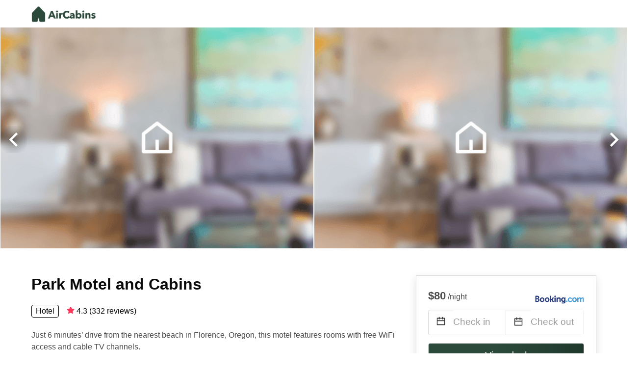

--- FILE ---
content_type: text/html
request_url: https://www.aircabins.com/park-motel-and-cabins
body_size: 22546
content:
<!DOCTYPE html><html lang="en-US"><head><script async="" src="https://www.googletagmanager.com/gtag/js?id=G-LJSEV6J6P3"></script><script>window.dataLayer = window.dataLayer || [];
                function gtag(){dataLayer.push(arguments);}
                gtag('js', new Date());

                gtag('config', 'G-LJSEV6J6P3');</script><script src="https://maps.googleapis.com/maps/api/js?key=AIzaSyBoJnX8WHaW_k6NIJLskDsE9NZ4gX-pXbE&amp;libraries=places"></script><meta charSet="utf-8"/><meta name="viewport" content="width=device-width, initial-scale=1.0"/><title>Park Motel and Cabins from $39 | AirCabins</title><meta name="title" content="Park Motel and Cabins from $39 | AirCabins"/><meta name="description" content="From $39/night - Compare 18 cabins &amp; cabin rentals in Park Motel and Cabins area! Find best cheap deals easily &amp; save up to 70% with AirCabins."/><link rel="canonical" href="https://www.aircabins.com/park-motel-and-cabins"/><link rel="icon" type="image/x-icon" href="https://storage.googleapis.com/vhr-gcp-usa/vertical_logos/favicons/favicon.ico"/><link rel="icon" type="image/png" href="https://storage.googleapis.com/vhr-gcp-usa/vertical_logos/favicons/favicon-32x32.png" sizes="32x32"/><link rel="icon" type="image/png" href="https://storage.googleapis.com/vhr-gcp-usa/vertical_logos/favicons/favicon-16x16.png" sizes="16x16"/><meta property="og:title" content="Park Motel and Cabins from $39 | AirCabins"/><meta property="og:description" content="From $39/night - Compare 18 cabins &amp; cabin rentals in Park Motel and Cabins area! Find best cheap deals easily &amp; save up to 70% with AirCabins."/><meta name="agd-partner-manual-verification"/><meta name="next-head-count" content="15"/><link rel="preload" href="/_next/static/css/09b51551a1dee98fd52f.css" as="style"/><link rel="stylesheet" href="/_next/static/css/09b51551a1dee98fd52f.css"/><link rel="preload" href="/_next/static/css/baeaa0c79a50d7adec47.css" as="style"/><link rel="stylesheet" href="/_next/static/css/baeaa0c79a50d7adec47.css"/><link rel="preload" href="/_next/static/chunks/main-d4df3cd2b38c1db3cb56.js" as="script"/><link rel="preload" href="/_next/static/chunks/webpack-3ebd2e4c5f70455fd5df.js" as="script"/><link rel="preload" href="/_next/static/chunks/framework.b253b3073c52263d0437.js" as="script"/><link rel="preload" href="/_next/static/chunks/36e48897.86997c975d91371e6ba3.js" as="script"/><link rel="preload" href="/_next/static/chunks/commons.88ae839944f595391cb8.js" as="script"/><link rel="preload" href="/_next/static/chunks/pages/_app-f5b954e96be545996281.js" as="script"/><link rel="preload" href="/_next/static/chunks/62cf2826.4db01173ba49bdcd0676.js" as="script"/><link rel="preload" href="/_next/static/chunks/a29ae703.1f4aba1e12321f56e7f1.js" as="script"/><link rel="preload" href="/_next/static/chunks/4c744e84.30dcdc950a365763ac65.js" as="script"/><link rel="preload" href="/_next/static/chunks/c8eae200.8e6749ae539e1e2c5ab1.js" as="script"/><link rel="preload" href="/_next/static/chunks/fe31f82c.1d4d7c27e449e33f54b1.js" as="script"/><link rel="preload" href="/_next/static/chunks/29107295.ae8513df729d18f6a62a.js" as="script"/><link rel="preload" href="/_next/static/chunks/pages/%5Bmc-slug%5D-05fb8bd73f9246893e1c.js" as="script"/></head><body><div id="__next"><section class="hero pb-0 mb-0" style="position:relative"><nav class="navbar"><div class="container"><div class="navbar-brand"><a class="navbar-item navbar-logo" href="/"><img src="https://storage.googleapis.com/vhr-gcp-usa/vertical_logos/aircabins-logo-color.png" alt="Logo"/></a></div></div></nav></section><section class="hero pb-0 mb-0" style="position:relative"><div style="position:absolute;left:0;height:100%;z-index:100;display:flex;flex-direction:column;justify-content:center"><svg stroke="currentColor" fill="currentColor" stroke-width="0" viewBox="0 0 24 24" style="color:white;font-size:55px;background:radial-gradient(circle, rgba(0,0,0,0.4) 0%, rgba(0,0,0,0.2) 30%, rgba(0,0,0,0.0) 80%);cursor:pointer" height="1em" width="1em" xmlns="http://www.w3.org/2000/svg"><g><path fill="none" d="M0 0h24v24H0z"></path><path d="M10.828 12l4.95 4.95-1.414 1.414L8 12l6.364-6.364 1.414 1.414z"></path></g></svg></div><div class="slick-slider slick-initialized" dir="ltr"><button type="button" data-role="none" class="slick-arrow slick-prev" style="display:block"> <!-- -->Previous</button><div class="slick-list"><div class="slick-track" style="width:900%;left:-100%"><div data-index="-2" tabindex="-1" class="slick-slide slick-cloned" aria-hidden="true" style="width:5.555555555555555%"><div><div style="width:100%;display:inline-block" tabindex="-1"></div></div></div><div data-index="-1" tabindex="-1" class="slick-slide slick-cloned" aria-hidden="true" style="width:5.555555555555555%"><div><div style="width:100%;display:inline-block" tabindex="-1"></div></div></div><div data-index="0" class="slick-slide slick-active slick-current" tabindex="-1" aria-hidden="false" style="outline:none;width:5.555555555555555%"><div><div style="width:100%;display:inline-block" tabindex="-1"></div></div></div><div data-index="1" class="slick-slide slick-active" tabindex="-1" aria-hidden="false" style="outline:none;width:5.555555555555555%"><div><div style="width:100%;display:inline-block" tabindex="-1"></div></div></div><div data-index="2" class="slick-slide" tabindex="-1" aria-hidden="true" style="outline:none;width:5.555555555555555%"><div><div style="width:100%;display:inline-block" tabindex="-1"></div></div></div><div data-index="3" class="slick-slide" tabindex="-1" aria-hidden="true" style="outline:none;width:5.555555555555555%"><div><div style="width:100%;display:inline-block" tabindex="-1"></div></div></div><div data-index="4" class="slick-slide" tabindex="-1" aria-hidden="true" style="outline:none;width:5.555555555555555%"><div><div style="width:100%;display:inline-block" tabindex="-1"></div></div></div><div data-index="5" class="slick-slide" tabindex="-1" aria-hidden="true" style="outline:none;width:5.555555555555555%"><div><div style="width:100%;display:inline-block" tabindex="-1"></div></div></div><div data-index="6" class="slick-slide" tabindex="-1" aria-hidden="true" style="outline:none;width:5.555555555555555%"><div><div style="width:100%;display:inline-block" tabindex="-1"></div></div></div><div data-index="7" class="slick-slide" tabindex="-1" aria-hidden="true" style="outline:none;width:5.555555555555555%"><div><div style="width:100%;display:inline-block" tabindex="-1"></div></div></div><div data-index="8" tabindex="-1" class="slick-slide slick-cloned" aria-hidden="true" style="width:5.555555555555555%"><div><div style="width:100%;display:inline-block" tabindex="-1"></div></div></div><div data-index="9" tabindex="-1" class="slick-slide slick-cloned" aria-hidden="true" style="width:5.555555555555555%"><div><div style="width:100%;display:inline-block" tabindex="-1"></div></div></div><div data-index="10" tabindex="-1" class="slick-slide slick-cloned" aria-hidden="true" style="width:5.555555555555555%"><div><div style="width:100%;display:inline-block" tabindex="-1"></div></div></div><div data-index="11" tabindex="-1" class="slick-slide slick-cloned" aria-hidden="true" style="width:5.555555555555555%"><div><div style="width:100%;display:inline-block" tabindex="-1"></div></div></div><div data-index="12" tabindex="-1" class="slick-slide slick-cloned" aria-hidden="true" style="width:5.555555555555555%"><div><div style="width:100%;display:inline-block" tabindex="-1"></div></div></div><div data-index="13" tabindex="-1" class="slick-slide slick-cloned" aria-hidden="true" style="width:5.555555555555555%"><div><div style="width:100%;display:inline-block" tabindex="-1"></div></div></div><div data-index="14" tabindex="-1" class="slick-slide slick-cloned" aria-hidden="true" style="width:5.555555555555555%"><div><div style="width:100%;display:inline-block" tabindex="-1"></div></div></div><div data-index="15" tabindex="-1" class="slick-slide slick-cloned" aria-hidden="true" style="width:5.555555555555555%"><div><div style="width:100%;display:inline-block" tabindex="-1"></div></div></div></div></div><button type="button" data-role="none" class="slick-arrow slick-next" style="display:block"> <!-- -->Next</button></div><div style="position:absolute;right:0;height:100%;z-index:100;display:flex;flex-direction:column;justify-content:center"><svg stroke="currentColor" fill="currentColor" stroke-width="0" viewBox="0 0 24 24" style="color:white;font-size:55px;background:radial-gradient(circle, rgba(0,0,0,0.4) 0%, rgba(0,0,0,0.2) 30%, rgba(0,0,0,0.0) 80%);cursor:pointer" height="1em" width="1em" xmlns="http://www.w3.org/2000/svg"><g><path fill="none" d="M0 0h24v24H0z"></path><path d="M13.172 12l-4.95-4.95 1.414-1.414L16 12l-6.364 6.364-1.414-1.414z"></path></g></svg></div></section><section class="section  mb-0 pb-0"><div class="container pb-6" style="border-bottom:1px solid #DDDD"><div class="columns is-multiline"><div class="column is-two-thirds-widescreen is-two-thirds-desktop is-full-tablet"><h1 class="title has-text-black">Park Motel and Cabins</h1><div style="display:flex;flex-direction:row;align-items:center"><div class="has-text-black" style="border:1px solid black;padding-left:8px;padding-right:8px;border-radius:4px">Hotel</div><div style="margin-left:16px" class="has-text-black"><svg stroke="currentColor" fill="currentColor" stroke-width="0" viewBox="0 0 576 512" style="color:rgba(255, 55, 91, 1);position:relative;top:1px;margin-right:4px" height="1em" width="1em" xmlns="http://www.w3.org/2000/svg"><path d="M259.3 17.8L194 150.2 47.9 171.5c-26.2 3.8-36.7 36.1-17.7 54.6l105.7 103-25 145.5c-4.5 26.3 23.2 46 46.4 33.7L288 439.6l130.7 68.7c23.2 12.2 50.9-7.4 46.4-33.7l-25-145.5 105.7-103c19-18.5 8.5-50.8-17.7-54.6L382 150.2 316.7 17.8c-11.7-23.6-45.6-23.9-57.4 0z"></path></svg>4.3<!-- --> (<!-- -->332<!-- --> <!-- -->reviews<!-- -->)</div></div><div class="mt-5">Just 6 minutes’ drive from the nearest beach in Florence, Oregon, this motel features rooms with free WiFi access and cable TV channels.</div></div><div class="column is-one-third-widescreen is-one-third-desktop is-full-tablet"><div class="card px-5 py-5" style="border:solid 1px #DDDDDD"><div class="section px-0 py-0"><input type="radio" hidden=""/><div class="row mb-3"><div style="display:flex;flex-direction:row;justify-content:space-between;align-items:flex-end"><div><b><span style="font-size:22px">$80</span></b> <!-- -->/night</div><img src="https://firebasestorage.googleapis.com/v0/b/vacationhomerents-stage.appspot.com/o/MC%2FBooking.svg?alt=media&amp;token=b5174eeb-bf35-4740-b7eb-29d7b16b4503" style="max-height:50px;max-width:100px"/></div></div><div class="row pb-0"><div class="columns py-0 my-0"><div class="column is-full py-0 my-0 mc is-size-6"><div class="is-hidden-tablet"><div style="width:100%;display:flex;flex-direction:row;border:1px solid #dbdbdb;border-radius:4px" class="is-size-5"><div style="padding-top:8px;padding-bottom:8px;flex:1;border-right:1px solid #dbdbdb"><svg stroke="currentColor" fill="currentColor" stroke-width="0" viewBox="0 0 24 24" class="has-text-dark calendar-icon-adjustment" height="1em" width="1em" xmlns="http://www.w3.org/2000/svg"><g><path fill="none" d="M0 0h24v24H0z"></path><path d="M17 3h4a1 1 0 0 1 1 1v16a1 1 0 0 1-1 1H3a1 1 0 0 1-1-1V4a1 1 0 0 1 1-1h4V1h2v2h6V1h2v2zm-2 2H9v2H7V5H4v4h16V5h-3v2h-2V5zm5 6H4v8h16v-8z"></path></g></svg><span class="has-text-grey-light">Check in / Check out</span></div></div></div><div class="is-hidden-mobile"><div class="DateRangePicker DateRangePicker_1"><div><div class="DateRangePickerInput DateRangePickerInput_1 DateRangePickerInput__withBorder DateRangePickerInput__withBorder_2"><button class="DateRangePickerInput_calendarIcon DateRangePickerInput_calendarIcon_1" type="button" aria-label="Interact with the calendar and add the check-in date for your trip."><svg stroke="currentColor" fill="currentColor" stroke-width="0" viewBox="0 0 24 24" class="has-text-dark calendar-icon" height="1em" width="1em" xmlns="http://www.w3.org/2000/svg"><g><path fill="none" d="M0 0h24v24H0z"></path><path d="M17 3h4a1 1 0 0 1 1 1v16a1 1 0 0 1-1 1H3a1 1 0 0 1-1-1V4a1 1 0 0 1 1-1h4V1h2v2h6V1h2v2zm-2 2H9v2H7V5H4v4h16V5h-3v2h-2V5zm5 6H4v8h16v-8z"></path></g></svg></button><div class="DateInput DateInput_1"><input type="text" class="DateInput_input DateInput_input_1" aria-label="Check in" id="startDate" name="startDate" value="" placeholder="Check in" autoComplete="off" aria-describedby="DateInput__screen-reader-message-startDate"/><p class="DateInput_screenReaderMessage DateInput_screenReaderMessage_1" id="DateInput__screen-reader-message-startDate">Navigate forward to interact with the calendar and select a date. Press the question mark key to get the keyboard shortcuts for changing dates.</p></div><div class="DateRangePickerInput_arrow DateRangePickerInput_arrow_1" aria-hidden="true" role="presentation"><svg stroke="currentColor" fill="currentColor" stroke-width="0" viewBox="0 0 24 24" class="has-text-dark calendar-icon-adjustment" height="1em" width="1em" xmlns="http://www.w3.org/2000/svg"><g><path fill="none" d="M0 0h24v24H0z"></path><path d="M17 3h4a1 1 0 0 1 1 1v16a1 1 0 0 1-1 1H3a1 1 0 0 1-1-1V4a1 1 0 0 1 1-1h4V1h2v2h6V1h2v2zm-2 2H9v2H7V5H4v4h16V5h-3v2h-2V5zm5 6H4v8h16v-8z"></path></g></svg></div><div class="DateInput DateInput_1"><input type="text" class="DateInput_input DateInput_input_1" aria-label="Check out" id="endDate" name="endDate" value="" placeholder="Check out" autoComplete="off" aria-describedby="DateInput__screen-reader-message-endDate"/><p class="DateInput_screenReaderMessage DateInput_screenReaderMessage_1" id="DateInput__screen-reader-message-endDate">Navigate backward to interact with the calendar and select a date. Press the question mark key to get the keyboard shortcuts for changing dates.</p></div></div></div></div></div></div></div></div><div class="row mt-4"><a href="/redirect?provider=booking.com&amp;dist=https%3A%2F%2Fwww.booking.com%2Fhotel%2Fus%2Fpark-motel-and-cabins.en.html%3Faid%3D2036372%26no_rooms%3D1%26group_adults%3D2" target="_blank" rel="nofollow noopener noreferer"><button class="button is-medium is-fullwidth mc-search-button has-text-white">View deal</button></a></div></div></div></div></div></div></section><section class="section mb-0 pb-0"><div class="container pb-6" style="border-bottom:1px solid #DDDD"><div class="title is-size-5">Amenities</div><div class="columns is-multiline is-mobile"><div class="column is-one-quarter-widescreen is-one-quarter-desktop is-one-third-tablet is-half-mobile" style="display:flex;flex-direction:row;align-items:center"><div style="width:50px;height:50px;background-color:rgba(43, 74, 60, 0.1);display:flex;flex-direction:column;align-items:center;justify-content:center;font-size:20px;margin-right:8px;border-radius:4px"><svg stroke="currentColor" fill="currentColor" stroke-width="0" viewBox="0 0 512 512" height="1em" width="1em" xmlns="http://www.w3.org/2000/svg"><path d="M256 224c-79.41 0-192 122.76-192 200.25 0 34.9 26.81 55.75 71.74 55.75 48.84 0 81.09-25.08 120.26-25.08 39.51 0 71.85 25.08 120.26 25.08 44.93 0 71.74-20.85 71.74-55.75C448 346.76 335.41 224 256 224zm-147.28-12.61c-10.4-34.65-42.44-57.09-71.56-50.13-29.12 6.96-44.29 40.69-33.89 75.34 10.4 34.65 42.44 57.09 71.56 50.13 29.12-6.96 44.29-40.69 33.89-75.34zm84.72-20.78c30.94-8.14 46.42-49.94 34.58-93.36s-46.52-72.01-77.46-63.87-46.42 49.94-34.58 93.36c11.84 43.42 46.53 72.02 77.46 63.87zm281.39-29.34c-29.12-6.96-61.15 15.48-71.56 50.13-10.4 34.65 4.77 68.38 33.89 75.34 29.12 6.96 61.15-15.48 71.56-50.13 10.4-34.65-4.77-68.38-33.89-75.34zm-156.27 29.34c30.94 8.14 65.62-20.45 77.46-63.87 11.84-43.42-3.64-85.21-34.58-93.36s-65.62 20.45-77.46 63.87c-11.84 43.42 3.64 85.22 34.58 93.36z"></path></svg></div>Pets Welcome</div><div class="column is-one-quarter-widescreen is-one-quarter-desktop is-one-third-tablet is-half-mobile" style="display:flex;flex-direction:row;align-items:center"><div style="width:50px;height:50px;background-color:rgba(43, 74, 60, 0.1);display:flex;flex-direction:column;align-items:center;justify-content:center;font-size:20px;margin-right:8px;border-radius:4px"><svg stroke="currentColor" fill="currentColor" stroke-width="0" viewBox="0 0 512 512" height="1em" width="1em" xmlns="http://www.w3.org/2000/svg"><path d="M64 96H0c0 123.7 100.3 224 224 224v144c0 8.8 7.2 16 16 16h32c8.8 0 16-7.2 16-16V320C288 196.3 187.7 96 64 96zm384-64c-84.2 0-157.4 46.5-195.7 115.2 27.7 30.2 48.2 66.9 59 107.6C424 243.1 512 147.9 512 32h-64z"></path></svg></div>Garden</div><div class="column is-one-quarter-widescreen is-one-quarter-desktop is-one-third-tablet is-half-mobile" style="display:flex;flex-direction:row;align-items:center"><div style="width:50px;height:50px;background-color:rgba(43, 74, 60, 0.1);display:flex;flex-direction:column;align-items:center;justify-content:center;font-size:20px;margin-right:8px;border-radius:4px"><svg stroke="currentColor" fill="currentColor" stroke-width="0" viewBox="0 0 640 512" height="1em" width="1em" xmlns="http://www.w3.org/2000/svg"><path d="M634.91 154.88C457.74-8.99 182.19-8.93 5.09 154.88c-6.66 6.16-6.79 16.59-.35 22.98l34.24 33.97c6.14 6.1 16.02 6.23 22.4.38 145.92-133.68 371.3-133.71 517.25 0 6.38 5.85 16.26 5.71 22.4-.38l34.24-33.97c6.43-6.39 6.3-16.82-.36-22.98zM320 352c-35.35 0-64 28.65-64 64s28.65 64 64 64 64-28.65 64-64-28.65-64-64-64zm202.67-83.59c-115.26-101.93-290.21-101.82-405.34 0-6.9 6.1-7.12 16.69-.57 23.15l34.44 33.99c6 5.92 15.66 6.32 22.05.8 83.95-72.57 209.74-72.41 293.49 0 6.39 5.52 16.05 5.13 22.05-.8l34.44-33.99c6.56-6.46 6.33-17.06-.56-23.15z"></path></svg></div>Internet</div><div class="column is-one-quarter-widescreen is-one-quarter-desktop is-one-third-tablet is-half-mobile" style="display:flex;flex-direction:row;align-items:center"><div style="width:50px;height:50px;background-color:rgba(43, 74, 60, 0.1);display:flex;flex-direction:column;align-items:center;justify-content:center;font-size:20px;margin-right:8px;border-radius:4px"><svg stroke="currentColor" fill="currentColor" stroke-width="0" viewBox="0 0 448 512" height="1em" width="1em" xmlns="http://www.w3.org/2000/svg"><path d="M400 32H48C21.5 32 0 53.5 0 80v352c0 26.5 21.5 48 48 48h352c26.5 0 48-21.5 48-48V80c0-26.5-21.5-48-48-48zM240 320h-48v48c0 8.8-7.2 16-16 16h-32c-8.8 0-16-7.2-16-16V144c0-8.8 7.2-16 16-16h96c52.9 0 96 43.1 96 96s-43.1 96-96 96zm0-128h-48v64h48c17.6 0 32-14.4 32-32s-14.4-32-32-32z"></path></svg></div>Parking</div><div class="column is-one-quarter-widescreen is-one-quarter-desktop is-one-third-tablet is-half-mobile" style="display:flex;flex-direction:row;align-items:center"><div style="width:50px;height:50px;background-color:rgba(43, 74, 60, 0.1);display:flex;flex-direction:column;align-items:center;justify-content:center;font-size:20px;margin-right:8px;border-radius:4px"><svg stroke="currentColor" fill="currentColor" stroke-width="0" viewBox="0 0 512 512" height="1em" width="1em" xmlns="http://www.w3.org/2000/svg"><path d="M96 304c0 8.8 7.2 16 16 16h117.5l-96-96H112c-8.8 0-16 7.2-16 16v64zM256 0C114.6 0 0 114.6 0 256s114.6 256 256 256 256-114.6 256-256S397.4 0 256 0zm0 448c-105.9 0-192-86.1-192-192 0-41.4 13.3-79.7 35.7-111.1l267.4 267.4C335.7 434.7 297.4 448 256 448zm45.2-192H384v32h-50.8l-32-32zm111.1 111.1L365.2 320H400c8.8 0 16-7.2 16-16v-64c0-8.8-7.2-16-16-16H269.2L144.9 99.7C176.3 77.3 214.6 64 256 64c105.9 0 192 86.1 192 192 0 41.4-13.3 79.7-35.7 111.1zM320.6 128c-15.6 0-28.6-11.2-31.4-25.9-.7-3.6-4-6.1-7.7-6.1h-16.2c-5 0-8.7 4.5-8 9.4 4.6 30.9 31.2 54.6 63.3 54.6 15.6 0 28.6 11.2 31.4 25.9.7 3.6 4 6.1 7.7 6.1h16.2c5 0 8.7-4.5 8-9.4-4.6-30.9-31.2-54.6-63.3-54.6z"></path></svg></div>No Smoking</div><div class="column is-one-quarter-widescreen is-one-quarter-desktop is-one-third-tablet is-half-mobile" style="display:flex;flex-direction:row;align-items:center"><div style="width:50px;height:50px;background-color:rgba(43, 74, 60, 0.1);display:flex;flex-direction:column;align-items:center;justify-content:center;font-size:20px;margin-right:8px;border-radius:4px"><svg stroke="currentColor" fill="currentColor" stroke-width="0" viewBox="0 0 256 512" height="1em" width="1em" xmlns="http://www.w3.org/2000/svg"><path d="M224 96c0-53.019-42.981-96-96-96S32 42.981 32 96v203.347C12.225 321.756.166 351.136.002 383.333c-.359 70.303 56.787 128.176 127.089 128.664.299.002.61.003.909.003 70.698 0 128-57.304 128-128 0-32.459-12.088-62.09-32-84.653V96zm-96 368l-.576-.002c-43.86-.304-79.647-36.544-79.423-80.42.173-33.98 19.266-51.652 31.999-66.08V96c0-26.467 21.533-48 48-48s48 21.533 48 48v221.498c12.63 14.312 32 32.164 32 66.502 0 44.112-35.888 80-80 80zm64-80c0 35.346-28.654 64-64 64s-64-28.654-64-64c0-23.685 12.876-44.349 32-55.417V96c0-17.673 14.327-32 32-32s32 14.327 32 32v232.583c19.124 11.068 32 31.732 32 55.417z"></path></svg></div>Heater</div></div></div></section><section id="map"><div class="section"></div></section><div itemscope="" itemType="https://schema.org/FAQPage"><div class="container"><div class="columns is-mobile"><div class="column is-12"><div style="display:flex;flex-direction:column;border-bottom:1px solid #DFDFDF;margin-bottom:4px;border-radius:4px" itemscope="" itemProp="mainEntity" itemType="https://schema.org/Question"><div style="display:flex;flex-direction:row;justify-content:space-between;align-items:center;cursor:pointer;padding:0px 16px 16px 16px"><div><div itemProp="name" style="font-size:10pt;color:#666">How is the cabin rental prices in Park Motel and Cabins?</div><div style="font-weight:600">Cabin Rentals Price Information in Park Motel and Cabins</div></div><div style="margin-left:16px">+</div></div><div style="display:none;padding:0px 16px;margin-bottom:16px"><div itemscope="" itemProp="acceptedAnswer" itemType="https://schema.org/Answer"><div itemProp="text">The graph shows the percentages of cabins in each <b>price bucket</b>. Park Motel and Cabins has the largest percentage (<b>50.00%</b>) of cabin rentals in <b>$50 - $100</b> price range.</div></div><div style="margin-top:48px;margin-bottom:16px;display:flex;flex-direction:row;align-items:flex-end"><div style="flex:1;display:flex;flex-direction:column"><div style="font-size:13px;text-align:center;margin-bottom:8px" class="has-text-dark is-hidden-mobile">$0 to $50</div><div style="font-size:13px;text-align:center;margin-bottom:8px" class="has-text-dark text-vertical is-hidden-tablet">$0 to $50</div><a href="search?lat=43.944028&amp;lon=-124.10415&amp;page=1&amp;filters=%7B%22minPrice%22%3A0%2C%22maxPrice%22%3A50%7D" rel="nofollow noopener noreferrer" target="_blank"><div class="card bar-hover-effect" style="height:5px;background-color:rgba(43, 74, 60, 0.7);margin-left:4px;margin-right:4px;border-radius:2px"></div></a></div><div style="flex:1;display:flex;flex-direction:column"><div style="font-size:13px;text-align:center;margin-bottom:8px" class="has-text-dark is-hidden-mobile">$50 to $100</div><div style="font-size:13px;text-align:center;margin-bottom:8px" class="has-text-dark text-vertical is-hidden-tablet">$50 to $100</div><a href="search?lat=43.944028&amp;lon=-124.10415&amp;page=1&amp;filters=%7B%22minPrice%22%3A50%2C%22maxPrice%22%3A100%7D" rel="nofollow noopener noreferrer" target="_blank"><div class="card bar-hover-effect" style="height:500px;background-color:rgba(43, 74, 60, 0.73);margin-left:4px;margin-right:4px;border-radius:2px"></div></a></div><div style="flex:1;display:flex;flex-direction:column"><div style="font-size:13px;text-align:center;margin-bottom:8px" class="has-text-dark is-hidden-mobile">$100 to $150</div><div style="font-size:13px;text-align:center;margin-bottom:8px" class="has-text-dark text-vertical is-hidden-tablet">$100 to $150</div><a href="search?lat=43.944028&amp;lon=-124.10415&amp;page=1&amp;filters=%7B%22minPrice%22%3A100%2C%22maxPrice%22%3A150%7D" rel="nofollow noopener noreferrer" target="_blank"><div class="card bar-hover-effect" style="height:375px;background-color:rgba(43, 74, 60, 0.76);margin-left:4px;margin-right:4px;border-radius:2px"></div></a></div><div style="flex:1;display:flex;flex-direction:column"><div style="font-size:13px;text-align:center;margin-bottom:8px" class="has-text-dark is-hidden-mobile">$150 to $200</div><div style="font-size:13px;text-align:center;margin-bottom:8px" class="has-text-dark text-vertical is-hidden-tablet">$150 to $200</div><a href="search?lat=43.944028&amp;lon=-124.10415&amp;page=1&amp;filters=%7B%22minPrice%22%3A150%2C%22maxPrice%22%3A200%7D" rel="nofollow noopener noreferrer" target="_blank"><div class="card bar-hover-effect" style="height:125px;background-color:rgba(43, 74, 60, 0.7899999999999999);margin-left:4px;margin-right:4px;border-radius:2px"></div></a></div><div style="flex:1;display:flex;flex-direction:column"><div style="font-size:13px;text-align:center;margin-bottom:8px" class="has-text-dark is-hidden-mobile">$200 to $250</div><div style="font-size:13px;text-align:center;margin-bottom:8px" class="has-text-dark text-vertical is-hidden-tablet">$200 to $250</div><a href="search?lat=43.944028&amp;lon=-124.10415&amp;page=1&amp;filters=%7B%22minPrice%22%3A200%2C%22maxPrice%22%3A250%7D" rel="nofollow noopener noreferrer" target="_blank"><div class="card bar-hover-effect" style="height:5px;background-color:rgba(43, 74, 60, 0.82);margin-left:4px;margin-right:4px;border-radius:2px"></div></a></div><div style="flex:1;display:flex;flex-direction:column"><div style="font-size:13px;text-align:center;margin-bottom:8px" class="has-text-dark is-hidden-mobile">$250 to $300</div><div style="font-size:13px;text-align:center;margin-bottom:8px" class="has-text-dark text-vertical is-hidden-tablet">$250 to $300</div><a href="search?lat=43.944028&amp;lon=-124.10415&amp;page=1&amp;filters=%7B%22minPrice%22%3A250%2C%22maxPrice%22%3A300%7D" rel="nofollow noopener noreferrer" target="_blank"><div class="card bar-hover-effect" style="height:5px;background-color:rgba(43, 74, 60, 0.85);margin-left:4px;margin-right:4px;border-radius:2px"></div></a></div><div style="flex:1;display:flex;flex-direction:column"><div style="font-size:13px;text-align:center;margin-bottom:8px" class="has-text-dark is-hidden-mobile">$300 to $350</div><div style="font-size:13px;text-align:center;margin-bottom:8px" class="has-text-dark text-vertical is-hidden-tablet">$300 to $350</div><a href="search?lat=43.944028&amp;lon=-124.10415&amp;page=1&amp;filters=%7B%22minPrice%22%3A300%2C%22maxPrice%22%3A350%7D" rel="nofollow noopener noreferrer" target="_blank"><div class="card bar-hover-effect" style="height:5px;background-color:rgba(43, 74, 60, 0.8799999999999999);margin-left:4px;margin-right:4px;border-radius:2px"></div></a></div><div style="flex:1;display:flex;flex-direction:column"><div style="font-size:13px;text-align:center;margin-bottom:8px" class="has-text-dark is-hidden-mobile">$350 to $400</div><div style="font-size:13px;text-align:center;margin-bottom:8px" class="has-text-dark text-vertical is-hidden-tablet">$350 to $400</div><a href="search?lat=43.944028&amp;lon=-124.10415&amp;page=1&amp;filters=%7B%22minPrice%22%3A350%2C%22maxPrice%22%3A400%7D" rel="nofollow noopener noreferrer" target="_blank"><div class="card bar-hover-effect" style="height:5px;background-color:rgba(43, 74, 60, 0.9099999999999999);margin-left:4px;margin-right:4px;border-radius:2px"></div></a></div><div style="flex:1;display:flex;flex-direction:column"><div style="font-size:13px;text-align:center;margin-bottom:8px" class="has-text-dark is-hidden-mobile">$400 to $450</div><div style="font-size:13px;text-align:center;margin-bottom:8px" class="has-text-dark text-vertical is-hidden-tablet">$400 to $450</div><a href="search?lat=43.944028&amp;lon=-124.10415&amp;page=1&amp;filters=%7B%22minPrice%22%3A400%2C%22maxPrice%22%3A450%7D" rel="nofollow noopener noreferrer" target="_blank"><div class="card bar-hover-effect" style="height:5px;background-color:rgba(43, 74, 60, 0.94);margin-left:4px;margin-right:4px;border-radius:2px"></div></a></div><div style="flex:1;display:flex;flex-direction:column"><div style="font-size:13px;text-align:center;margin-bottom:8px" class="has-text-dark is-hidden-mobile">$450 to $500</div><div style="font-size:13px;text-align:center;margin-bottom:8px" class="has-text-dark text-vertical is-hidden-tablet">$450 to $500</div><a href="search?lat=43.944028&amp;lon=-124.10415&amp;page=1&amp;filters=%7B%22minPrice%22%3A450%2C%22maxPrice%22%3A500%7D" rel="nofollow noopener noreferrer" target="_blank"><div class="card bar-hover-effect" style="height:5px;background-color:rgba(43, 74, 60, 0.97);margin-left:4px;margin-right:4px;border-radius:2px"></div></a></div><div style="flex:1;display:flex;flex-direction:column"><div style="font-size:13px;text-align:center;margin-bottom:8px" class="has-text-dark is-hidden-mobile">$500 +</div><div style="font-size:13px;text-align:center;margin-bottom:8px" class="has-text-dark text-vertical is-hidden-tablet">$500 +</div><a href="search?lat=43.944028&amp;lon=-124.10415&amp;page=1&amp;filters=%7B%22minPrice%22%3A500%2C%22maxPrice%22%3A500%7D" rel="nofollow noopener noreferrer" target="_blank"><div class="card bar-hover-effect" style="height:5px;background-color:rgba(43, 74, 60, 1);margin-left:4px;margin-right:4px;border-radius:2px"></div></a></div></div></div></div></div></div></div><div class="container" style="position:relative"><div class="columns is-mobile is-multiline"><div class="column is-12-mobile is-6-tablet pt-2"><div style="display:flex;flex-direction:column;border-bottom:1px solid #DFDFDF;margin-bottom:4px;border-radius:4px" itemscope="" itemProp="mainEntity" itemType="https://schema.org/Question"><div style="display:flex;flex-direction:row;justify-content:space-between;align-items:center;cursor:pointer;padding:0px 16px 16px 16px"><div><div itemProp="name" style="font-size:10pt;color:#666">Could I bring my pets to Park Motel and Cabins area?</div><div style="font-weight:600">Pet Friendly Cabins Percentage in Park Motel and Cabins</div></div><div style="margin-left:16px">+</div></div><div style="display:none;padding:0px 16px;margin-bottom:16px"><div class="faq-content" itemscope="" itemProp="acceptedAnswer" itemType="https://schema.org/Answer"><div itemProp="text"><b>0.00%</b> of cabins in Park Motel and Cabins are <b>pet/dog friendly</b>. We love pets/dogs. Before booking your next cabin, make sure to filter pet friendly listings and check the number of pets allowed in the listing. </div></div></div></div></div><div class="column is-12-mobile is-6-tablet pt-2"><div style="display:flex;flex-direction:column;border-bottom:1px solid #DFDFDF;margin-bottom:4px;border-radius:4px" itemscope="" itemProp="mainEntity" itemType="https://schema.org/Question"><div style="display:flex;flex-direction:row;justify-content:space-between;align-items:center;cursor:pointer;padding:0px 16px 16px 16px"><div><div itemProp="name" style="font-size:10pt;color:#666">Which places should I visit in Park Motel and Cabins?</div><div style="font-weight:600">Suggested POIs in Park Motel and Cabins</div></div><div style="margin-left:16px">+</div></div><div style="display:none;padding:0px 16px;margin-bottom:16px"><div class="faq-content" itemscope="" itemProp="acceptedAnswer" itemType="https://schema.org/Answer"><div itemProp="text"><p>Must check places near your cabin stays in Park Motel and Cabins: </p><ul><li><a rel="nofollow" href="search?lat=43.91419399999999&lon=-124.1114853&page=1&filters=%7B%22propertyType%22%3A%5B%22Cabin%22%2C%22Cottage%22%2C%22Chalet%22%2C%22Lodge%22%5D%7D">Torex ATV Rentals-Direct Dune Access!</a></li><li><a rel="nofollow" href="search?lat=43.833425&lon=-124.151869&page=1&filters=%7B%22propertyType%22%3A%5B%22Cabin%22%2C%22Cottage%22%2C%22Chalet%22%2C%22Lodge%22%5D%7D">Oregon Dunes Day Use Area</a></li><li><a rel="nofollow" href="search?lat=43.9290983&lon=-124.1054538&page=1&filters=%7B%22propertyType%22%3A%5B%22Cabin%22%2C%22Cottage%22%2C%22Chalet%22%2C%22Lodge%22%5D%7D">Jessie M. Honeyman Memorial State Park</a></li><li><a rel="nofollow" href="search?lat=43.8696638&lon=-124.1336294&page=1&filters=%7B%22propertyType%22%3A%5B%22Cabin%22%2C%22Cottage%22%2C%22Chalet%22%2C%22Lodge%22%5D%7D">Siltcoos Lake Trailhead #1333</a></li><li><a rel="nofollow" href="search?lat=43.9141989&lon=-124.1114441&page=1&filters=%7B%22propertyType%22%3A%5B%22Cabin%22%2C%22Cottage%22%2C%22Chalet%22%2C%22Lodge%22%5D%7D">Sand Dunes Frontier</a></li><li><a rel="nofollow" href="search?lat=43.9036437&lon=-124.1166247&page=1&filters=%7B%22propertyType%22%3A%5B%22Cabin%22%2C%22Cottage%22%2C%22Chalet%22%2C%22Lodge%22%5D%7D">Woahink Lake RV Resort</a></li><li><a rel="nofollow" href="search?lat=43.87527780000001&lon=-124.1441666&page=1&filters=%7B%22propertyType%22%3A%5B%22Cabin%22%2C%22Cottage%22%2C%22Chalet%22%2C%22Lodge%22%5D%7D">WAXMYRTLE CAMPGROUND</a></li><li><a rel="nofollow" href="search?lat=43.88105729999999&lon=-124.1482068&page=1&filters=%7B%22propertyType%22%3A%5B%22Cabin%22%2C%22Cottage%22%2C%22Chalet%22%2C%22Lodge%22%5D%7D">Driftwood</a></li><li><a rel="nofollow" href="search?lat=43.9084084&lon=-124.1119177&page=1&filters=%7B%22propertyType%22%3A%5B%22Cabin%22%2C%22Cottage%22%2C%22Chalet%22%2C%22Lodge%22%5D%7D">Lakeshore RV Park</a></li><li><a rel="nofollow" href="search?lat=43.8829273&lon=-124.1231157&page=1&filters=%7B%22propertyType%22%3A%5B%22Cabin%22%2C%22Cottage%22%2C%22Chalet%22%2C%22Lodge%22%5D%7D">Tyee Campground</a></li><li><a rel="nofollow" href="search?lat=43.9293179&lon=-124.1068744&page=1&filters=%7B%22propertyType%22%3A%5B%22Cabin%22%2C%22Cottage%22%2C%22Chalet%22%2C%22Lodge%22%5D%7D">Park Office</a></li><li><a rel="nofollow" href="search?lat=43.936271&lon=-124.105188&page=1&filters=%7B%22propertyType%22%3A%5B%22Cabin%22%2C%22Cottage%22%2C%22Chalet%22%2C%22Lodge%22%5D%7D">Treasures by the Dunes</a></li><li><a rel="nofollow" href="search?lat=43.9269712&lon=-124.1115949&page=1&filters=%7B%22propertyType%22%3A%5B%22Cabin%22%2C%22Cottage%22%2C%22Chalet%22%2C%22Lodge%22%5D%7D">Jessie M. Honeyman Memorial State Park Campground</a></li><li><a rel="nofollow" href="search?lat=43.8779086&lon=-124.1426727&page=1&filters=%7B%22propertyType%22%3A%5B%22Cabin%22%2C%22Cottage%22%2C%22Chalet%22%2C%22Lodge%22%5D%7D">Lagoon Campground</a></li><li><a rel="nofollow" href="search?lat=43.7966402&lon=-124.1491992&page=1&filters=%7B%22propertyType%22%3A%5B%22Cabin%22%2C%22Cottage%22%2C%22Chalet%22%2C%22Lodge%22%5D%7D">Tahkenitch Campground</a></li></ul></div></div></div></div></div></div></div></div><section class="section" id="neighborhood"><div class="container"><h2 class="title">Other Popular Motels</h2><div class="columns is-multiline is-mobile"><div class="column is-one-fifth-desktop is-one-third-tablet is-half-mobile" style="font-size:14px"><div style="background-color:#F2F2F2;border-radius:6px;padding:12px;display:flex;flex-direction:row;align-items:center;font-weight:600"><div style="background-color:#B35C44;color:#FFFFFF;height:34px;width:34px;border-radius:12px;display:flex;flex-direction:row;align-items:center;justify-content:center;margin-right:8px"><svg stroke="currentColor" fill="currentColor" stroke-width="0" viewBox="0 0 24 24" style="height:20px;width:20px" height="1em" width="1em" xmlns="http://www.w3.org/2000/svg"><g><path fill="none" d="M0 0h24v24H0z"></path><path d="M18.364 17.364L12 23.728l-6.364-6.364a9 9 0 1 1 12.728 0zM12 13a2 2 0 1 0 0-4 2 2 0 0 0 0 4z"></path></g></svg></div><div style="flex:1"><a class="has-text-black" href="/sunshine-cabin">Sunshine Cabin</a></div></div></div><div class="column is-one-fifth-desktop is-one-third-tablet is-half-mobile" style="font-size:14px"><div style="background-color:#F2F2F2;border-radius:6px;padding:12px;display:flex;flex-direction:row;align-items:center;font-weight:600"><div style="background-color:#827100;color:#FFFFFF;height:34px;width:34px;border-radius:12px;display:flex;flex-direction:row;align-items:center;justify-content:center;margin-right:8px"><svg stroke="currentColor" fill="currentColor" stroke-width="0" viewBox="0 0 24 24" style="height:20px;width:20px" height="1em" width="1em" xmlns="http://www.w3.org/2000/svg"><g><path fill="none" d="M0 0h24v24H0z"></path><path d="M18.364 17.364L12 23.728l-6.364-6.364a9 9 0 1 1 12.728 0zM12 13a2 2 0 1 0 0-4 2 2 0 0 0 0 4z"></path></g></svg></div><div style="flex:1"><a class="has-text-black" href="/cottage-in-the-woods">Cottage In The Woods</a></div></div></div><div class="column is-one-fifth-desktop is-one-third-tablet is-half-mobile" style="font-size:14px"><div style="background-color:#F2F2F2;border-radius:6px;padding:12px;display:flex;flex-direction:row;align-items:center;font-weight:600"><div style="background-color:#E29C45;color:#FFFFFF;height:34px;width:34px;border-radius:12px;display:flex;flex-direction:row;align-items:center;justify-content:center;margin-right:8px"><svg stroke="currentColor" fill="currentColor" stroke-width="0" viewBox="0 0 24 24" style="height:20px;width:20px" height="1em" width="1em" xmlns="http://www.w3.org/2000/svg"><g><path fill="none" d="M0 0h24v24H0z"></path><path d="M18.364 17.364L12 23.728l-6.364-6.364a9 9 0 1 1 12.728 0zM12 13a2 2 0 1 0 0-4 2 2 0 0 0 0 4z"></path></g></svg></div><div style="flex:1"><a class="has-text-black" href="/riverside-meadows-cabins">Riverside Meadows Cabins</a></div></div></div><div class="column is-one-fifth-desktop is-one-third-tablet is-half-mobile" style="font-size:14px"><div style="background-color:#F2F2F2;border-radius:6px;padding:12px;display:flex;flex-direction:row;align-items:center;font-weight:600"><div style="background-color:#CA6924;color:#FFFFFF;height:34px;width:34px;border-radius:12px;display:flex;flex-direction:row;align-items:center;justify-content:center;margin-right:8px"><svg stroke="currentColor" fill="currentColor" stroke-width="0" viewBox="0 0 24 24" style="height:20px;width:20px" height="1em" width="1em" xmlns="http://www.w3.org/2000/svg"><g><path fill="none" d="M0 0h24v24H0z"></path><path d="M18.364 17.364L12 23.728l-6.364-6.364a9 9 0 1 1 12.728 0zM12 13a2 2 0 1 0 0-4 2 2 0 0 0 0 4z"></path></g></svg></div><div style="flex:1"><a class="has-text-black" href="/enchanted-hideaway">Enchanted Hideaway</a></div></div></div><div class="column is-one-fifth-desktop is-one-third-tablet is-half-mobile" style="font-size:14px"><div style="background-color:#F2F2F2;border-radius:6px;padding:12px;display:flex;flex-direction:row;align-items:center;font-weight:600"><div style="background-color:#B35C44;color:#FFFFFF;height:34px;width:34px;border-radius:12px;display:flex;flex-direction:row;align-items:center;justify-content:center;margin-right:8px"><svg stroke="currentColor" fill="currentColor" stroke-width="0" viewBox="0 0 24 24" style="height:20px;width:20px" height="1em" width="1em" xmlns="http://www.w3.org/2000/svg"><g><path fill="none" d="M0 0h24v24H0z"></path><path d="M18.364 17.364L12 23.728l-6.364-6.364a9 9 0 1 1 12.728 0zM12 13a2 2 0 1 0 0-4 2 2 0 0 0 0 4z"></path></g></svg></div><div style="flex:1"><a class="has-text-black" href="/ruidoso-cabin-2-miles-from-grindstone-lake">Ruidoso Cabin 2 Miles From Grindstone Lake</a></div></div></div><div class="column is-one-fifth-desktop is-one-third-tablet is-half-mobile" style="font-size:14px"><div style="background-color:#F2F2F2;border-radius:6px;padding:12px;display:flex;flex-direction:row;align-items:center;font-weight:600"><div style="background-color:#75664D;color:#FFFFFF;height:34px;width:34px;border-radius:12px;display:flex;flex-direction:row;align-items:center;justify-content:center;margin-right:8px"><svg stroke="currentColor" fill="currentColor" stroke-width="0" viewBox="0 0 24 24" style="height:20px;width:20px" height="1em" width="1em" xmlns="http://www.w3.org/2000/svg"><g><path fill="none" d="M0 0h24v24H0z"></path><path d="M18.364 17.364L12 23.728l-6.364-6.364a9 9 0 1 1 12.728 0zM12 13a2 2 0 1 0 0-4 2 2 0 0 0 0 4z"></path></g></svg></div><div style="flex:1"><a class="has-text-black" href="/westport-inn-cabins">Westport Inn Cabins</a></div></div></div><div class="column is-one-fifth-desktop is-one-third-tablet is-half-mobile" style="font-size:14px"><div style="background-color:#F2F2F2;border-radius:6px;padding:12px;display:flex;flex-direction:row;align-items:center;font-weight:600"><div style="background-color:#896C39;color:#FFFFFF;height:34px;width:34px;border-radius:12px;display:flex;flex-direction:row;align-items:center;justify-content:center;margin-right:8px"><svg stroke="currentColor" fill="currentColor" stroke-width="0" viewBox="0 0 24 24" style="height:20px;width:20px" height="1em" width="1em" xmlns="http://www.w3.org/2000/svg"><g><path fill="none" d="M0 0h24v24H0z"></path><path d="M18.364 17.364L12 23.728l-6.364-6.364a9 9 0 1 1 12.728 0zM12 13a2 2 0 1 0 0-4 2 2 0 0 0 0 4z"></path></g></svg></div><div style="flex:1"><a class="has-text-black" href="/spacious-log-cabin-on-the-wolf-river-with-hot-tub">Spacious Log Cabin On The Wolf River With Hot Tub</a></div></div></div><div class="column is-one-fifth-desktop is-one-third-tablet is-half-mobile" style="font-size:14px"><div style="background-color:#F2F2F2;border-radius:6px;padding:12px;display:flex;flex-direction:row;align-items:center;font-weight:600"><div style="background-color:#41555D;color:#FFFFFF;height:34px;width:34px;border-radius:12px;display:flex;flex-direction:row;align-items:center;justify-content:center;margin-right:8px"><svg stroke="currentColor" fill="currentColor" stroke-width="0" viewBox="0 0 24 24" style="height:20px;width:20px" height="1em" width="1em" xmlns="http://www.w3.org/2000/svg"><g><path fill="none" d="M0 0h24v24H0z"></path><path d="M18.364 17.364L12 23.728l-6.364-6.364a9 9 0 1 1 12.728 0zM12 13a2 2 0 1 0 0-4 2 2 0 0 0 0 4z"></path></g></svg></div><div style="flex:1"><a class="has-text-black" href="/license-to-chill">License To Chill</a></div></div></div><div class="column is-one-fifth-desktop is-one-third-tablet is-half-mobile" style="font-size:14px"><div style="background-color:#F2F2F2;border-radius:6px;padding:12px;display:flex;flex-direction:row;align-items:center;font-weight:600"><div style="background-color:#B35C44;color:#FFFFFF;height:34px;width:34px;border-radius:12px;display:flex;flex-direction:row;align-items:center;justify-content:center;margin-right:8px"><svg stroke="currentColor" fill="currentColor" stroke-width="0" viewBox="0 0 24 24" style="height:20px;width:20px" height="1em" width="1em" xmlns="http://www.w3.org/2000/svg"><g><path fill="none" d="M0 0h24v24H0z"></path><path d="M18.364 17.364L12 23.728l-6.364-6.364a9 9 0 1 1 12.728 0zM12 13a2 2 0 1 0 0-4 2 2 0 0 0 0 4z"></path></g></svg></div><div style="flex:1"><a class="has-text-black" href="/cedar-point-s-lighthouse-point">Cedar Point S Lighthouse Point</a></div></div></div><div class="column is-one-fifth-desktop is-one-third-tablet is-half-mobile" style="font-size:14px"><div style="background-color:#F2F2F2;border-radius:6px;padding:12px;display:flex;flex-direction:row;align-items:center;font-weight:600"><div style="background-color:#A29B7C;color:#FFFFFF;height:34px;width:34px;border-radius:12px;display:flex;flex-direction:row;align-items:center;justify-content:center;margin-right:8px"><svg stroke="currentColor" fill="currentColor" stroke-width="0" viewBox="0 0 24 24" style="height:20px;width:20px" height="1em" width="1em" xmlns="http://www.w3.org/2000/svg"><g><path fill="none" d="M0 0h24v24H0z"></path><path d="M18.364 17.364L12 23.728l-6.364-6.364a9 9 0 1 1 12.728 0zM12 13a2 2 0 1 0 0-4 2 2 0 0 0 0 4z"></path></g></svg></div><div style="flex:1"><a class="has-text-black" href="/franconia-notch-motel">Franconia Notch Motel</a></div></div></div><div class="column is-one-fifth-desktop is-one-third-tablet is-half-mobile" style="font-size:14px"><div style="background-color:#F2F2F2;border-radius:6px;padding:12px;display:flex;flex-direction:row;align-items:center;font-weight:600"><div style="background-color:#41555D;color:#FFFFFF;height:34px;width:34px;border-radius:12px;display:flex;flex-direction:row;align-items:center;justify-content:center;margin-right:8px"><svg stroke="currentColor" fill="currentColor" stroke-width="0" viewBox="0 0 24 24" style="height:20px;width:20px" height="1em" width="1em" xmlns="http://www.w3.org/2000/svg"><g><path fill="none" d="M0 0h24v24H0z"></path><path d="M18.364 17.364L12 23.728l-6.364-6.364a9 9 0 1 1 12.728 0zM12 13a2 2 0 1 0 0-4 2 2 0 0 0 0 4z"></path></g></svg></div><div style="flex:1"><a class="has-text-black" href="/lavish-beech-mountain-ski-cabin-with-hot-tub">Lavish Beech Mountain Ski Cabin With Hot Tub</a></div></div></div><div class="column is-one-fifth-desktop is-one-third-tablet is-half-mobile" style="font-size:14px"><div style="background-color:#F2F2F2;border-radius:6px;padding:12px;display:flex;flex-direction:row;align-items:center;font-weight:600"><div style="background-color:#801DAE;color:#FFFFFF;height:34px;width:34px;border-radius:12px;display:flex;flex-direction:row;align-items:center;justify-content:center;margin-right:8px"><svg stroke="currentColor" fill="currentColor" stroke-width="0" viewBox="0 0 24 24" style="height:20px;width:20px" height="1em" width="1em" xmlns="http://www.w3.org/2000/svg"><g><path fill="none" d="M0 0h24v24H0z"></path><path d="M18.364 17.364L12 23.728l-6.364-6.364a9 9 0 1 1 12.728 0zM12 13a2 2 0 1 0 0-4 2 2 0 0 0 0 4z"></path></g></svg></div><div style="flex:1"><a class="has-text-black" href="/river-song-cabin">River Song Cabin</a></div></div></div><div class="column is-one-fifth-desktop is-one-third-tablet is-half-mobile" style="font-size:14px"><div style="background-color:#F2F2F2;border-radius:6px;padding:12px;display:flex;flex-direction:row;align-items:center;font-weight:600"><div style="background-color:#801DAE;color:#FFFFFF;height:34px;width:34px;border-radius:12px;display:flex;flex-direction:row;align-items:center;justify-content:center;margin-right:8px"><svg stroke="currentColor" fill="currentColor" stroke-width="0" viewBox="0 0 24 24" style="height:20px;width:20px" height="1em" width="1em" xmlns="http://www.w3.org/2000/svg"><g><path fill="none" d="M0 0h24v24H0z"></path><path d="M18.364 17.364L12 23.728l-6.364-6.364a9 9 0 1 1 12.728 0zM12 13a2 2 0 1 0 0-4 2 2 0 0 0 0 4z"></path></g></svg></div><div style="flex:1"><a class="has-text-black" href="/modern-smoky-mountain-tiny-house">Modern Smoky Mountain Tiny House</a></div></div></div><div class="column is-one-fifth-desktop is-one-third-tablet is-half-mobile" style="font-size:14px"><div style="background-color:#F2F2F2;border-radius:6px;padding:12px;display:flex;flex-direction:row;align-items:center;font-weight:600"><div style="background-color:#177CB0;color:#FFFFFF;height:34px;width:34px;border-radius:12px;display:flex;flex-direction:row;align-items:center;justify-content:center;margin-right:8px"><svg stroke="currentColor" fill="currentColor" stroke-width="0" viewBox="0 0 24 24" style="height:20px;width:20px" height="1em" width="1em" xmlns="http://www.w3.org/2000/svg"><g><path fill="none" d="M0 0h24v24H0z"></path><path d="M18.364 17.364L12 23.728l-6.364-6.364a9 9 0 1 1 12.728 0zM12 13a2 2 0 1 0 0-4 2 2 0 0 0 0 4z"></path></g></svg></div><div style="flex:1"><a class="has-text-black" href="/mountain-springs-cabins">Mountain Springs Cabins</a></div></div></div><div class="column is-one-fifth-desktop is-one-third-tablet is-half-mobile" style="font-size:14px"><div style="background-color:#F2F2F2;border-radius:6px;padding:12px;display:flex;flex-direction:row;align-items:center;font-weight:600"><div style="background-color:#C32136;color:#FFFFFF;height:34px;width:34px;border-radius:12px;display:flex;flex-direction:row;align-items:center;justify-content:center;margin-right:8px"><svg stroke="currentColor" fill="currentColor" stroke-width="0" viewBox="0 0 24 24" style="height:20px;width:20px" height="1em" width="1em" xmlns="http://www.w3.org/2000/svg"><g><path fill="none" d="M0 0h24v24H0z"></path><path d="M18.364 17.364L12 23.728l-6.364-6.364a9 9 0 1 1 12.728 0zM12 13a2 2 0 1 0 0-4 2 2 0 0 0 0 4z"></path></g></svg></div><div style="flex:1"><a class="has-text-black" href="/remodeled-idyllwild-cabin-with-hot-tub-forest-views">Remodeled Idyllwild Cabin With Hot Tub Forest Views</a></div></div></div><div class="column is-one-fifth-desktop is-one-third-tablet is-half-mobile" style="font-size:14px"><div style="background-color:#F2F2F2;border-radius:6px;padding:12px;display:flex;flex-direction:row;align-items:center;font-weight:600"><div style="background-color:#B35C44;color:#FFFFFF;height:34px;width:34px;border-radius:12px;display:flex;flex-direction:row;align-items:center;justify-content:center;margin-right:8px"><svg stroke="currentColor" fill="currentColor" stroke-width="0" viewBox="0 0 24 24" style="height:20px;width:20px" height="1em" width="1em" xmlns="http://www.w3.org/2000/svg"><g><path fill="none" d="M0 0h24v24H0z"></path><path d="M18.364 17.364L12 23.728l-6.364-6.364a9 9 0 1 1 12.728 0zM12 13a2 2 0 1 0 0-4 2 2 0 0 0 0 4z"></path></g></svg></div><div style="flex:1"><a class="has-text-black" href="/the-cabins-at-kokee">The Cabins At Kokee</a></div></div></div><div class="column is-one-fifth-desktop is-one-third-tablet is-half-mobile" style="font-size:14px"><div style="background-color:#F2F2F2;border-radius:6px;padding:12px;display:flex;flex-direction:row;align-items:center;font-weight:600"><div style="background-color:#E29C45;color:#FFFFFF;height:34px;width:34px;border-radius:12px;display:flex;flex-direction:row;align-items:center;justify-content:center;margin-right:8px"><svg stroke="currentColor" fill="currentColor" stroke-width="0" viewBox="0 0 24 24" style="height:20px;width:20px" height="1em" width="1em" xmlns="http://www.w3.org/2000/svg"><g><path fill="none" d="M0 0h24v24H0z"></path><path d="M18.364 17.364L12 23.728l-6.364-6.364a9 9 0 1 1 12.728 0zM12 13a2 2 0 1 0 0-4 2 2 0 0 0 0 4z"></path></g></svg></div><div style="flex:1"><a class="has-text-black" href="/pocono-cabin-private-pool-shawneecamelback">Pocono Cabin Private Pool Shawneecamelback</a></div></div></div><div class="column is-one-fifth-desktop is-one-third-tablet is-half-mobile" style="font-size:14px"><div style="background-color:#F2F2F2;border-radius:6px;padding:12px;display:flex;flex-direction:row;align-items:center;font-weight:600"><div style="background-color:#00BC12;color:#FFFFFF;height:34px;width:34px;border-radius:12px;display:flex;flex-direction:row;align-items:center;justify-content:center;margin-right:8px"><svg stroke="currentColor" fill="currentColor" stroke-width="0" viewBox="0 0 24 24" style="height:20px;width:20px" height="1em" width="1em" xmlns="http://www.w3.org/2000/svg"><g><path fill="none" d="M0 0h24v24H0z"></path><path d="M18.364 17.364L12 23.728l-6.364-6.364a9 9 0 1 1 12.728 0zM12 13a2 2 0 1 0 0-4 2 2 0 0 0 0 4z"></path></g></svg></div><div style="flex:1"><a class="has-text-black" href="/luxurious-log-cabin-at-white-pass">Luxurious Log Cabin At White Pass</a></div></div></div><div class="column is-one-fifth-desktop is-one-third-tablet is-half-mobile" style="font-size:14px"><div style="background-color:#F2F2F2;border-radius:6px;padding:12px;display:flex;flex-direction:row;align-items:center;font-weight:600"><div style="background-color:#E29C45;color:#FFFFFF;height:34px;width:34px;border-radius:12px;display:flex;flex-direction:row;align-items:center;justify-content:center;margin-right:8px"><svg stroke="currentColor" fill="currentColor" stroke-width="0" viewBox="0 0 24 24" style="height:20px;width:20px" height="1em" width="1em" xmlns="http://www.w3.org/2000/svg"><g><path fill="none" d="M0 0h24v24H0z"></path><path d="M18.364 17.364L12 23.728l-6.364-6.364a9 9 0 1 1 12.728 0zM12 13a2 2 0 1 0 0-4 2 2 0 0 0 0 4z"></path></g></svg></div><div style="flex:1"><a class="has-text-black" href="/historic-1920s-cabin">Historic 1920s Cabin</a></div></div></div><div class="column is-one-fifth-desktop is-one-third-tablet is-half-mobile" style="font-size:14px"><div style="background-color:#F2F2F2;border-radius:6px;padding:12px;display:flex;flex-direction:row;align-items:center;font-weight:600"><div style="background-color:#425066;color:#FFFFFF;height:34px;width:34px;border-radius:12px;display:flex;flex-direction:row;align-items:center;justify-content:center;margin-right:8px"><svg stroke="currentColor" fill="currentColor" stroke-width="0" viewBox="0 0 24 24" style="height:20px;width:20px" height="1em" width="1em" xmlns="http://www.w3.org/2000/svg"><g><path fill="none" d="M0 0h24v24H0z"></path><path d="M18.364 17.364L12 23.728l-6.364-6.364a9 9 0 1 1 12.728 0zM12 13a2 2 0 1 0 0-4 2 2 0 0 0 0 4z"></path></g></svg></div><div style="flex:1"><a class="has-text-black" href="/emerald-forest-cabins">Emerald Forest Cabins</a></div></div></div><div class="column is-one-fifth-desktop is-one-third-tablet is-half-mobile" style="font-size:14px"><div style="background-color:#F2F2F2;border-radius:6px;padding:12px;display:flex;flex-direction:row;align-items:center;font-weight:600"><div style="background-color:#789262;color:#FFFFFF;height:34px;width:34px;border-radius:12px;display:flex;flex-direction:row;align-items:center;justify-content:center;margin-right:8px"><svg stroke="currentColor" fill="currentColor" stroke-width="0" viewBox="0 0 24 24" style="height:20px;width:20px" height="1em" width="1em" xmlns="http://www.w3.org/2000/svg"><g><path fill="none" d="M0 0h24v24H0z"></path><path d="M18.364 17.364L12 23.728l-6.364-6.364a9 9 0 1 1 12.728 0zM12 13a2 2 0 1 0 0-4 2 2 0 0 0 0 4z"></path></g></svg></div><div style="flex:1"><a class="has-text-black" href="/cozy-log-cabin-with-private-deck-8-mi-to-murphy">Cozy Log Cabin With Private Deck 8 Mi To Murphy</a></div></div></div><div class="column is-one-fifth-desktop is-one-third-tablet is-half-mobile" style="font-size:14px"><div style="background-color:#F2F2F2;border-radius:6px;padding:12px;display:flex;flex-direction:row;align-items:center;font-weight:600"><div style="background-color:#392F41;color:#FFFFFF;height:34px;width:34px;border-radius:12px;display:flex;flex-direction:row;align-items:center;justify-content:center;margin-right:8px"><svg stroke="currentColor" fill="currentColor" stroke-width="0" viewBox="0 0 24 24" style="height:20px;width:20px" height="1em" width="1em" xmlns="http://www.w3.org/2000/svg"><g><path fill="none" d="M0 0h24v24H0z"></path><path d="M18.364 17.364L12 23.728l-6.364-6.364a9 9 0 1 1 12.728 0zM12 13a2 2 0 1 0 0-4 2 2 0 0 0 0 4z"></path></g></svg></div><div style="flex:1"><a class="has-text-black" href="/honey-bear-lodge-cabins">Honey Bear Lodge Cabins</a></div></div></div><div class="column is-one-fifth-desktop is-one-third-tablet is-half-mobile" style="font-size:14px"><div style="background-color:#F2F2F2;border-radius:6px;padding:12px;display:flex;flex-direction:row;align-items:center;font-weight:600"><div style="background-color:#392F41;color:#FFFFFF;height:34px;width:34px;border-radius:12px;display:flex;flex-direction:row;align-items:center;justify-content:center;margin-right:8px"><svg stroke="currentColor" fill="currentColor" stroke-width="0" viewBox="0 0 24 24" style="height:20px;width:20px" height="1em" width="1em" xmlns="http://www.w3.org/2000/svg"><g><path fill="none" d="M0 0h24v24H0z"></path><path d="M18.364 17.364L12 23.728l-6.364-6.364a9 9 0 1 1 12.728 0zM12 13a2 2 0 1 0 0-4 2 2 0 0 0 0 4z"></path></g></svg></div><div style="flex:1"><a class="has-text-black" href="/log-cabin-inn">Log Cabin Inn</a></div></div></div><div class="column is-one-fifth-desktop is-one-third-tablet is-half-mobile" style="font-size:14px"><div style="background-color:#F2F2F2;border-radius:6px;padding:12px;display:flex;flex-direction:row;align-items:center;font-weight:600"><div style="background-color:#B35C44;color:#FFFFFF;height:34px;width:34px;border-radius:12px;display:flex;flex-direction:row;align-items:center;justify-content:center;margin-right:8px"><svg stroke="currentColor" fill="currentColor" stroke-width="0" viewBox="0 0 24 24" style="height:20px;width:20px" height="1em" width="1em" xmlns="http://www.w3.org/2000/svg"><g><path fill="none" d="M0 0h24v24H0z"></path><path d="M18.364 17.364L12 23.728l-6.364-6.364a9 9 0 1 1 12.728 0zM12 13a2 2 0 1 0 0-4 2 2 0 0 0 0 4z"></path></g></svg></div><div style="flex:1"><a class="has-text-black" href="/tan-tar-a-estates">Tan Tar A Estates</a></div></div></div><div class="column is-one-fifth-desktop is-one-third-tablet is-half-mobile" style="font-size:14px"><div style="background-color:#F2F2F2;border-radius:6px;padding:12px;display:flex;flex-direction:row;align-items:center;font-weight:600"><div style="background-color:#E29C45;color:#FFFFFF;height:34px;width:34px;border-radius:12px;display:flex;flex-direction:row;align-items:center;justify-content:center;margin-right:8px"><svg stroke="currentColor" fill="currentColor" stroke-width="0" viewBox="0 0 24 24" style="height:20px;width:20px" height="1em" width="1em" xmlns="http://www.w3.org/2000/svg"><g><path fill="none" d="M0 0h24v24H0z"></path><path d="M18.364 17.364L12 23.728l-6.364-6.364a9 9 0 1 1 12.728 0zM12 13a2 2 0 1 0 0-4 2 2 0 0 0 0 4z"></path></g></svg></div><div style="flex:1"><a class="has-text-black" href="/triangle-c-cabins">Triangle C Cabins</a></div></div></div><div class="column is-one-fifth-desktop is-one-third-tablet is-half-mobile" style="font-size:14px"><div style="background-color:#F2F2F2;border-radius:6px;padding:12px;display:flex;flex-direction:row;align-items:center;font-weight:600"><div style="background-color:#177CB0;color:#FFFFFF;height:34px;width:34px;border-radius:12px;display:flex;flex-direction:row;align-items:center;justify-content:center;margin-right:8px"><svg stroke="currentColor" fill="currentColor" stroke-width="0" viewBox="0 0 24 24" style="height:20px;width:20px" height="1em" width="1em" xmlns="http://www.w3.org/2000/svg"><g><path fill="none" d="M0 0h24v24H0z"></path><path d="M18.364 17.364L12 23.728l-6.364-6.364a9 9 0 1 1 12.728 0zM12 13a2 2 0 1 0 0-4 2 2 0 0 0 0 4z"></path></g></svg></div><div style="flex:1"><a class="has-text-black" href="/cabin-creek-inn">Cabin Creek Inn</a></div></div></div><div class="column is-one-fifth-desktop is-one-third-tablet is-half-mobile" style="font-size:14px"><div style="background-color:#F2F2F2;border-radius:6px;padding:12px;display:flex;flex-direction:row;align-items:center;font-weight:600"><div style="background-color:#D9B611;color:#FFFFFF;height:34px;width:34px;border-radius:12px;display:flex;flex-direction:row;align-items:center;justify-content:center;margin-right:8px"><svg stroke="currentColor" fill="currentColor" stroke-width="0" viewBox="0 0 24 24" style="height:20px;width:20px" height="1em" width="1em" xmlns="http://www.w3.org/2000/svg"><g><path fill="none" d="M0 0h24v24H0z"></path><path d="M18.364 17.364L12 23.728l-6.364-6.364a9 9 0 1 1 12.728 0zM12 13a2 2 0 1 0 0-4 2 2 0 0 0 0 4z"></path></g></svg></div><div style="flex:1"><a class="has-text-black" href="/johnson-s-beach">Johnson S Beach</a></div></div></div><div class="column is-one-fifth-desktop is-one-third-tablet is-half-mobile" style="font-size:14px"><div style="background-color:#F2F2F2;border-radius:6px;padding:12px;display:flex;flex-direction:row;align-items:center;font-weight:600"><div style="background-color:#425066;color:#FFFFFF;height:34px;width:34px;border-radius:12px;display:flex;flex-direction:row;align-items:center;justify-content:center;margin-right:8px"><svg stroke="currentColor" fill="currentColor" stroke-width="0" viewBox="0 0 24 24" style="height:20px;width:20px" height="1em" width="1em" xmlns="http://www.w3.org/2000/svg"><g><path fill="none" d="M0 0h24v24H0z"></path><path d="M18.364 17.364L12 23.728l-6.364-6.364a9 9 0 1 1 12.728 0zM12 13a2 2 0 1 0 0-4 2 2 0 0 0 0 4z"></path></g></svg></div><div style="flex:1"><a class="has-text-black" href="/serene-cabin-w-two-patios-hot-tub-in-incline-village-tarly-by-avantstay">Serene Cabin W Two Patios Hot Tub In Incline Village Tarly By Avantstay</a></div></div></div><div class="column is-one-fifth-desktop is-one-third-tablet is-half-mobile" style="font-size:14px"><div style="background-color:#F2F2F2;border-radius:6px;padding:12px;display:flex;flex-direction:row;align-items:center;font-weight:600"><div style="background-color:#00BC12;color:#FFFFFF;height:34px;width:34px;border-radius:12px;display:flex;flex-direction:row;align-items:center;justify-content:center;margin-right:8px"><svg stroke="currentColor" fill="currentColor" stroke-width="0" viewBox="0 0 24 24" style="height:20px;width:20px" height="1em" width="1em" xmlns="http://www.w3.org/2000/svg"><g><path fill="none" d="M0 0h24v24H0z"></path><path d="M18.364 17.364L12 23.728l-6.364-6.364a9 9 0 1 1 12.728 0zM12 13a2 2 0 1 0 0-4 2 2 0 0 0 0 4z"></path></g></svg></div><div style="flex:1"><a class="has-text-black" href="/edelweiss-cabin">Edelweiss Cabin</a></div></div></div><div class="column is-one-fifth-desktop is-one-third-tablet is-half-mobile" style="font-size:14px"><div style="background-color:#F2F2F2;border-radius:6px;padding:12px;display:flex;flex-direction:row;align-items:center;font-weight:600"><div style="background-color:#A29B7C;color:#FFFFFF;height:34px;width:34px;border-radius:12px;display:flex;flex-direction:row;align-items:center;justify-content:center;margin-right:8px"><svg stroke="currentColor" fill="currentColor" stroke-width="0" viewBox="0 0 24 24" style="height:20px;width:20px" height="1em" width="1em" xmlns="http://www.w3.org/2000/svg"><g><path fill="none" d="M0 0h24v24H0z"></path><path d="M18.364 17.364L12 23.728l-6.364-6.364a9 9 0 1 1 12.728 0zM12 13a2 2 0 1 0 0-4 2 2 0 0 0 0 4z"></path></g></svg></div><div style="flex:1"><a class="has-text-black" href="/denali-cabins">Denali Cabins</a></div></div></div><div class="column is-one-fifth-desktop is-one-third-tablet is-half-mobile" style="font-size:14px"><div style="background-color:#F2F2F2;border-radius:6px;padding:12px;display:flex;flex-direction:row;align-items:center;font-weight:600"><div style="background-color:#00BC12;color:#FFFFFF;height:34px;width:34px;border-radius:12px;display:flex;flex-direction:row;align-items:center;justify-content:center;margin-right:8px"><svg stroke="currentColor" fill="currentColor" stroke-width="0" viewBox="0 0 24 24" style="height:20px;width:20px" height="1em" width="1em" xmlns="http://www.w3.org/2000/svg"><g><path fill="none" d="M0 0h24v24H0z"></path><path d="M18.364 17.364L12 23.728l-6.364-6.364a9 9 0 1 1 12.728 0zM12 13a2 2 0 1 0 0-4 2 2 0 0 0 0 4z"></path></g></svg></div><div style="flex:1"><a class="has-text-black" href="/lake-texoma-camping-resort-cabin-1">Lake Texoma Camping Resort Cabin 1</a></div></div></div><div class="column is-one-fifth-desktop is-one-third-tablet is-half-mobile" style="font-size:14px"><div style="background-color:#F2F2F2;border-radius:6px;padding:12px;display:flex;flex-direction:row;align-items:center;font-weight:600"><div style="background-color:#00BC12;color:#FFFFFF;height:34px;width:34px;border-radius:12px;display:flex;flex-direction:row;align-items:center;justify-content:center;margin-right:8px"><svg stroke="currentColor" fill="currentColor" stroke-width="0" viewBox="0 0 24 24" style="height:20px;width:20px" height="1em" width="1em" xmlns="http://www.w3.org/2000/svg"><g><path fill="none" d="M0 0h24v24H0z"></path><path d="M18.364 17.364L12 23.728l-6.364-6.364a9 9 0 1 1 12.728 0zM12 13a2 2 0 1 0 0-4 2 2 0 0 0 0 4z"></path></g></svg></div><div style="flex:1"><a class="has-text-black" href="/authentic-log-cabin-mins-from-chatts-best-sites">Authentic Log Cabin Mins From Chatts Best Sites</a></div></div></div><div class="column is-one-fifth-desktop is-one-third-tablet is-half-mobile" style="font-size:14px"><div style="background-color:#F2F2F2;border-radius:6px;padding:12px;display:flex;flex-direction:row;align-items:center;font-weight:600"><div style="background-color:#AE7000;color:#FFFFFF;height:34px;width:34px;border-radius:12px;display:flex;flex-direction:row;align-items:center;justify-content:center;margin-right:8px"><svg stroke="currentColor" fill="currentColor" stroke-width="0" viewBox="0 0 24 24" style="height:20px;width:20px" height="1em" width="1em" xmlns="http://www.w3.org/2000/svg"><g><path fill="none" d="M0 0h24v24H0z"></path><path d="M18.364 17.364L12 23.728l-6.364-6.364a9 9 0 1 1 12.728 0zM12 13a2 2 0 1 0 0-4 2 2 0 0 0 0 4z"></path></g></svg></div><div style="flex:1"><a class="has-text-black" href="/paw-s-cabin">Paw S Cabin</a></div></div></div><div class="column is-one-fifth-desktop is-one-third-tablet is-half-mobile" style="font-size:14px"><div style="background-color:#F2F2F2;border-radius:6px;padding:12px;display:flex;flex-direction:row;align-items:center;font-weight:600"><div style="background-color:#CA6924;color:#FFFFFF;height:34px;width:34px;border-radius:12px;display:flex;flex-direction:row;align-items:center;justify-content:center;margin-right:8px"><svg stroke="currentColor" fill="currentColor" stroke-width="0" viewBox="0 0 24 24" style="height:20px;width:20px" height="1em" width="1em" xmlns="http://www.w3.org/2000/svg"><g><path fill="none" d="M0 0h24v24H0z"></path><path d="M18.364 17.364L12 23.728l-6.364-6.364a9 9 0 1 1 12.728 0zM12 13a2 2 0 1 0 0-4 2 2 0 0 0 0 4z"></path></g></svg></div><div style="flex:1"><a class="has-text-black" href="/seaside-camping-resort-cottage-9">Seaside Camping Resort Cottage 9</a></div></div></div><div class="column is-one-fifth-desktop is-one-third-tablet is-half-mobile" style="font-size:14px"><div style="background-color:#F2F2F2;border-radius:6px;padding:12px;display:flex;flex-direction:row;align-items:center;font-weight:600"><div style="background-color:#896C39;color:#FFFFFF;height:34px;width:34px;border-radius:12px;display:flex;flex-direction:row;align-items:center;justify-content:center;margin-right:8px"><svg stroke="currentColor" fill="currentColor" stroke-width="0" viewBox="0 0 24 24" style="height:20px;width:20px" height="1em" width="1em" xmlns="http://www.w3.org/2000/svg"><g><path fill="none" d="M0 0h24v24H0z"></path><path d="M18.364 17.364L12 23.728l-6.364-6.364a9 9 0 1 1 12.728 0zM12 13a2 2 0 1 0 0-4 2 2 0 0 0 0 4z"></path></g></svg></div><div style="flex:1"><a class="has-text-black" href="/orwell-cabin-on-sunrise-lake-with-pvt-dock-bbq">Orwell Cabin On Sunrise Lake With Pvt Dock Bbq</a></div></div></div><div class="column is-one-fifth-desktop is-one-third-tablet is-half-mobile" style="font-size:14px"><div style="background-color:#F2F2F2;border-radius:6px;padding:12px;display:flex;flex-direction:row;align-items:center;font-weight:600"><div style="background-color:#D9B611;color:#FFFFFF;height:34px;width:34px;border-radius:12px;display:flex;flex-direction:row;align-items:center;justify-content:center;margin-right:8px"><svg stroke="currentColor" fill="currentColor" stroke-width="0" viewBox="0 0 24 24" style="height:20px;width:20px" height="1em" width="1em" xmlns="http://www.w3.org/2000/svg"><g><path fill="none" d="M0 0h24v24H0z"></path><path d="M18.364 17.364L12 23.728l-6.364-6.364a9 9 0 1 1 12.728 0zM12 13a2 2 0 1 0 0-4 2 2 0 0 0 0 4z"></path></g></svg></div><div style="flex:1"><a class="has-text-black" href="/spy-rock-cabin-cabin">Spy Rock Cabin Cabin</a></div></div></div><div class="column is-one-fifth-desktop is-one-third-tablet is-half-mobile" style="font-size:14px"><div style="background-color:#F2F2F2;border-radius:6px;padding:12px;display:flex;flex-direction:row;align-items:center;font-weight:600"><div style="background-color:#FF0097;color:#FFFFFF;height:34px;width:34px;border-radius:12px;display:flex;flex-direction:row;align-items:center;justify-content:center;margin-right:8px"><svg stroke="currentColor" fill="currentColor" stroke-width="0" viewBox="0 0 24 24" style="height:20px;width:20px" height="1em" width="1em" xmlns="http://www.w3.org/2000/svg"><g><path fill="none" d="M0 0h24v24H0z"></path><path d="M18.364 17.364L12 23.728l-6.364-6.364a9 9 0 1 1 12.728 0zM12 13a2 2 0 1 0 0-4 2 2 0 0 0 0 4z"></path></g></svg></div><div style="flex:1"><a class="has-text-black" href="/out-on-a-limb-treehouse-cabin">Out On A Limb Treehouse Cabin</a></div></div></div><div class="column is-one-fifth-desktop is-one-third-tablet is-half-mobile" style="font-size:14px"><div style="background-color:#F2F2F2;border-radius:6px;padding:12px;display:flex;flex-direction:row;align-items:center;font-weight:600"><div style="background-color:#CA6924;color:#FFFFFF;height:34px;width:34px;border-radius:12px;display:flex;flex-direction:row;align-items:center;justify-content:center;margin-right:8px"><svg stroke="currentColor" fill="currentColor" stroke-width="0" viewBox="0 0 24 24" style="height:20px;width:20px" height="1em" width="1em" xmlns="http://www.w3.org/2000/svg"><g><path fill="none" d="M0 0h24v24H0z"></path><path d="M18.364 17.364L12 23.728l-6.364-6.364a9 9 0 1 1 12.728 0zM12 13a2 2 0 1 0 0-4 2 2 0 0 0 0 4z"></path></g></svg></div><div style="flex:1"><a class="has-text-black" href="/summit-lake-lodge">Summit Lake Lodge</a></div></div></div><div class="column is-one-fifth-desktop is-one-third-tablet is-half-mobile" style="font-size:14px"><div style="background-color:#F2F2F2;border-radius:6px;padding:12px;display:flex;flex-direction:row;align-items:center;font-weight:600"><div style="background-color:#9C5333;color:#FFFFFF;height:34px;width:34px;border-radius:12px;display:flex;flex-direction:row;align-items:center;justify-content:center;margin-right:8px"><svg stroke="currentColor" fill="currentColor" stroke-width="0" viewBox="0 0 24 24" style="height:20px;width:20px" height="1em" width="1em" xmlns="http://www.w3.org/2000/svg"><g><path fill="none" d="M0 0h24v24H0z"></path><path d="M18.364 17.364L12 23.728l-6.364-6.364a9 9 0 1 1 12.728 0zM12 13a2 2 0 1 0 0-4 2 2 0 0 0 0 4z"></path></g></svg></div><div style="flex:1"><a class="has-text-black" href="/the-cabins-at-pine-haven-beckley">The Cabins At Pine Haven Beckley</a></div></div></div><div class="column is-one-fifth-desktop is-one-third-tablet is-half-mobile" style="font-size:14px"><div style="background-color:#F2F2F2;border-radius:6px;padding:12px;display:flex;flex-direction:row;align-items:center;font-weight:600"><div style="background-color:#41555D;color:#FFFFFF;height:34px;width:34px;border-radius:12px;display:flex;flex-direction:row;align-items:center;justify-content:center;margin-right:8px"><svg stroke="currentColor" fill="currentColor" stroke-width="0" viewBox="0 0 24 24" style="height:20px;width:20px" height="1em" width="1em" xmlns="http://www.w3.org/2000/svg"><g><path fill="none" d="M0 0h24v24H0z"></path><path d="M18.364 17.364L12 23.728l-6.364-6.364a9 9 0 1 1 12.728 0zM12 13a2 2 0 1 0 0-4 2 2 0 0 0 0 4z"></path></g></svg></div><div style="flex:1"><a class="has-text-black" href="/doc-s-cottages-south-lake-tahoe">Doc S Cottages South Lake Tahoe</a></div></div></div><div class="column is-one-fifth-desktop is-one-third-tablet is-half-mobile" style="font-size:14px"><div style="background-color:#F2F2F2;border-radius:6px;padding:12px;display:flex;flex-direction:row;align-items:center;font-weight:600"><div style="background-color:#E29C45;color:#FFFFFF;height:34px;width:34px;border-radius:12px;display:flex;flex-direction:row;align-items:center;justify-content:center;margin-right:8px"><svg stroke="currentColor" fill="currentColor" stroke-width="0" viewBox="0 0 24 24" style="height:20px;width:20px" height="1em" width="1em" xmlns="http://www.w3.org/2000/svg"><g><path fill="none" d="M0 0h24v24H0z"></path><path d="M18.364 17.364L12 23.728l-6.364-6.364a9 9 0 1 1 12.728 0zM12 13a2 2 0 1 0 0-4 2 2 0 0 0 0 4z"></path></g></svg></div><div style="flex:1"><a class="has-text-black" href="/3-enchanting-riverfront-cabins-with-hot-tub">3 Enchanting Riverfront Cabins With Hot Tub</a></div></div></div><div class="column is-one-fifth-desktop is-one-third-tablet is-half-mobile" style="font-size:14px"><div style="background-color:#F2F2F2;border-radius:6px;padding:12px;display:flex;flex-direction:row;align-items:center;font-weight:600"><div style="background-color:#60281E;color:#FFFFFF;height:34px;width:34px;border-radius:12px;display:flex;flex-direction:row;align-items:center;justify-content:center;margin-right:8px"><svg stroke="currentColor" fill="currentColor" stroke-width="0" viewBox="0 0 24 24" style="height:20px;width:20px" height="1em" width="1em" xmlns="http://www.w3.org/2000/svg"><g><path fill="none" d="M0 0h24v24H0z"></path><path d="M18.364 17.364L12 23.728l-6.364-6.364a9 9 0 1 1 12.728 0zM12 13a2 2 0 1 0 0-4 2 2 0 0 0 0 4z"></path></g></svg></div><div style="flex:1"><a class="has-text-black" href="/hoh-valley-cabins-at-elk-meadows">Hoh Valley Cabins At Elk Meadows</a></div></div></div><div class="column is-one-fifth-desktop is-one-third-tablet is-half-mobile" style="font-size:14px"><div style="background-color:#F2F2F2;border-radius:6px;padding:12px;display:flex;flex-direction:row;align-items:center;font-weight:600"><div style="background-color:#789262;color:#FFFFFF;height:34px;width:34px;border-radius:12px;display:flex;flex-direction:row;align-items:center;justify-content:center;margin-right:8px"><svg stroke="currentColor" fill="currentColor" stroke-width="0" viewBox="0 0 24 24" style="height:20px;width:20px" height="1em" width="1em" xmlns="http://www.w3.org/2000/svg"><g><path fill="none" d="M0 0h24v24H0z"></path><path d="M18.364 17.364L12 23.728l-6.364-6.364a9 9 0 1 1 12.728 0zM12 13a2 2 0 1 0 0-4 2 2 0 0 0 0 4z"></path></g></svg></div><div style="flex:1"><a class="has-text-black" href="/log-cabin-in-the-field">Log Cabin In The Field</a></div></div></div><div class="column is-one-fifth-desktop is-one-third-tablet is-half-mobile" style="font-size:14px"><div style="background-color:#F2F2F2;border-radius:6px;padding:12px;display:flex;flex-direction:row;align-items:center;font-weight:600"><div style="background-color:#CA6924;color:#FFFFFF;height:34px;width:34px;border-radius:12px;display:flex;flex-direction:row;align-items:center;justify-content:center;margin-right:8px"><svg stroke="currentColor" fill="currentColor" stroke-width="0" viewBox="0 0 24 24" style="height:20px;width:20px" height="1em" width="1em" xmlns="http://www.w3.org/2000/svg"><g><path fill="none" d="M0 0h24v24H0z"></path><path d="M18.364 17.364L12 23.728l-6.364-6.364a9 9 0 1 1 12.728 0zM12 13a2 2 0 1 0 0-4 2 2 0 0 0 0 4z"></path></g></svg></div><div style="flex:1"><a class="has-text-black" href="/log-cabin-inn">Log Cabin Inn</a></div></div></div><div class="column is-one-fifth-desktop is-one-third-tablet is-half-mobile" style="font-size:14px"><div style="background-color:#F2F2F2;border-radius:6px;padding:12px;display:flex;flex-direction:row;align-items:center;font-weight:600"><div style="background-color:#E29C45;color:#FFFFFF;height:34px;width:34px;border-radius:12px;display:flex;flex-direction:row;align-items:center;justify-content:center;margin-right:8px"><svg stroke="currentColor" fill="currentColor" stroke-width="0" viewBox="0 0 24 24" style="height:20px;width:20px" height="1em" width="1em" xmlns="http://www.w3.org/2000/svg"><g><path fill="none" d="M0 0h24v24H0z"></path><path d="M18.364 17.364L12 23.728l-6.364-6.364a9 9 0 1 1 12.728 0zM12 13a2 2 0 1 0 0-4 2 2 0 0 0 0 4z"></path></g></svg></div><div style="flex:1"><a class="has-text-black" href="/hunter-cove-cabin-3-by-morton-furbish">Hunter Cove Cabin 3 By Morton Furbish</a></div></div></div><div class="column is-one-fifth-desktop is-one-third-tablet is-half-mobile" style="font-size:14px"><div style="background-color:#F2F2F2;border-radius:6px;padding:12px;display:flex;flex-direction:row;align-items:center;font-weight:600"><div style="background-color:#60281E;color:#FFFFFF;height:34px;width:34px;border-radius:12px;display:flex;flex-direction:row;align-items:center;justify-content:center;margin-right:8px"><svg stroke="currentColor" fill="currentColor" stroke-width="0" viewBox="0 0 24 24" style="height:20px;width:20px" height="1em" width="1em" xmlns="http://www.w3.org/2000/svg"><g><path fill="none" d="M0 0h24v24H0z"></path><path d="M18.364 17.364L12 23.728l-6.364-6.364a9 9 0 1 1 12.728 0zM12 13a2 2 0 1 0 0-4 2 2 0 0 0 0 4z"></path></g></svg></div><div style="flex:1"><a class="has-text-black" href="/cabins-at-grand-mountain">Cabins At Grand Mountain</a></div></div></div><div class="column is-one-fifth-desktop is-one-third-tablet is-half-mobile" style="font-size:14px"><div style="background-color:#F2F2F2;border-radius:6px;padding:12px;display:flex;flex-direction:row;align-items:center;font-weight:600"><div style="background-color:#827100;color:#FFFFFF;height:34px;width:34px;border-radius:12px;display:flex;flex-direction:row;align-items:center;justify-content:center;margin-right:8px"><svg stroke="currentColor" fill="currentColor" stroke-width="0" viewBox="0 0 24 24" style="height:20px;width:20px" height="1em" width="1em" xmlns="http://www.w3.org/2000/svg"><g><path fill="none" d="M0 0h24v24H0z"></path><path d="M18.364 17.364L12 23.728l-6.364-6.364a9 9 0 1 1 12.728 0zM12 13a2 2 0 1 0 0-4 2 2 0 0 0 0 4z"></path></g></svg></div><div style="flex:1"><a class="has-text-black" href="/cabin-nestled-by-lake-charlevoix-pets-are-welcome">Cabin Nestled By Lake Charlevoix Pets Are Welcome</a></div></div></div><div class="column is-one-fifth-desktop is-one-third-tablet is-half-mobile" style="font-size:14px"><div style="background-color:#F2F2F2;border-radius:6px;padding:12px;display:flex;flex-direction:row;align-items:center;font-weight:600"><div style="background-color:#789262;color:#FFFFFF;height:34px;width:34px;border-radius:12px;display:flex;flex-direction:row;align-items:center;justify-content:center;margin-right:8px"><svg stroke="currentColor" fill="currentColor" stroke-width="0" viewBox="0 0 24 24" style="height:20px;width:20px" height="1em" width="1em" xmlns="http://www.w3.org/2000/svg"><g><path fill="none" d="M0 0h24v24H0z"></path><path d="M18.364 17.364L12 23.728l-6.364-6.364a9 9 0 1 1 12.728 0zM12 13a2 2 0 1 0 0-4 2 2 0 0 0 0 4z"></path></g></svg></div><div style="flex:1"><a class="has-text-black" href="/nederland-cabin-with-fireplace-mtn-divide-views">Nederland Cabin With Fireplace Mtn Divide Views</a></div></div></div><div class="column is-one-fifth-desktop is-one-third-tablet is-half-mobile" style="font-size:14px"><div style="background-color:#F2F2F2;border-radius:6px;padding:12px;display:flex;flex-direction:row;align-items:center;font-weight:600"><div style="background-color:#C32136;color:#FFFFFF;height:34px;width:34px;border-radius:12px;display:flex;flex-direction:row;align-items:center;justify-content:center;margin-right:8px"><svg stroke="currentColor" fill="currentColor" stroke-width="0" viewBox="0 0 24 24" style="height:20px;width:20px" height="1em" width="1em" xmlns="http://www.w3.org/2000/svg"><g><path fill="none" d="M0 0h24v24H0z"></path><path d="M18.364 17.364L12 23.728l-6.364-6.364a9 9 0 1 1 12.728 0zM12 13a2 2 0 1 0 0-4 2 2 0 0 0 0 4z"></path></g></svg></div><div style="flex:1"><a class="has-text-black" href="/fern-river-resort">Fern River Resort</a></div></div></div><div class="column is-one-fifth-desktop is-one-third-tablet is-half-mobile" style="font-size:14px"><div style="background-color:#F2F2F2;border-radius:6px;padding:12px;display:flex;flex-direction:row;align-items:center;font-weight:600"><div style="background-color:#FFA631;color:#FFFFFF;height:34px;width:34px;border-radius:12px;display:flex;flex-direction:row;align-items:center;justify-content:center;margin-right:8px"><svg stroke="currentColor" fill="currentColor" stroke-width="0" viewBox="0 0 24 24" style="height:20px;width:20px" height="1em" width="1em" xmlns="http://www.w3.org/2000/svg"><g><path fill="none" d="M0 0h24v24H0z"></path><path d="M18.364 17.364L12 23.728l-6.364-6.364a9 9 0 1 1 12.728 0zM12 13a2 2 0 1 0 0-4 2 2 0 0 0 0 4z"></path></g></svg></div><div style="flex:1"><a class="has-text-black" href="/mt-mitchell-cabin-rentals">Mt Mitchell Cabin Rentals</a></div></div></div></div></div></section><section class="section" id="neighborhood"><div class="container"><h2 class="title">Nearby Popular City Destinations</h2><div class="columns is-multiline is-mobile"><div class="column is-one-fifth-desktop is-one-third-tablet is-half-mobile" style="font-size:14px"><div style="background-color:#F2F2F2;border-radius:6px;padding:12px;display:flex;flex-direction:row;align-items:center;font-weight:600"><div style="background-color:#392F41;color:#FFFFFF;height:34px;width:34px;border-radius:12px;display:flex;flex-direction:row;align-items:center;justify-content:center;margin-right:8px"><svg stroke="currentColor" fill="currentColor" stroke-width="0" viewBox="0 0 24 24" style="height:20px;width:20px" height="1em" width="1em" xmlns="http://www.w3.org/2000/svg"><g><path fill="none" d="M0 0h24v24H0z"></path><path d="M18.364 17.364L12 23.728l-6.364-6.364a9 9 0 1 1 12.728 0zM12 13a2 2 0 1 0 0-4 2 2 0 0 0 0 4z"></path></g></svg></div><div style="flex:1"><a class="has-text-black" href="/siltcoos-lake-or-cabin-rentals">Siltcoos Lake</a></div></div></div></div></div></section><div class="section mt-0 py-0 mb-4"><div class="container is-size-6 has-text-dark">* The displayed nightly rate may be estimated based on a future travel date. Narrow down your search with checkin and checkout dates to see the exact price.</div></div><footer class="footer"><div class="container"><img src="https://storage.googleapis.com/vhr-gcp-usa/vertical_logos/aircabins-logo-color.png" alt="Logo" width="140"/><div class="columns mt-2"><div class="column is-half"><div class="has-text-dark"><b>© Copyright <!-- -->2024</b></div><div class="has-text-dark"><b>AirCabins</b></div></div><div class="column is-half"><div><a href="/terms" rel="nofollow"><span class="has-text-dark">Terms of Service</span></a></div><div><a href="/privacy" rel="nofollow"><span class="has-text-dark">Privacy Policy</span></a></div></div></div></div></footer></div><script id="__NEXT_DATA__" type="application/json">{"props":{"pageProps":{"pageData":{"features":{},"locale":"cabin","destinationFile":"park-motel-and-cabins","metaTitle":"Park Motel and Cabins from $39 | AirCabins","metaDescription":"From $39/night - Compare 18 cabins \u0026 cabin rentals in Park Motel and Cabins area! Find best cheap deals easily \u0026 save up to 70% with AirCabins.","canonicalUrl":"https://www.aircabins.com/park-motel-and-cabins","sections":[{"type":"PROPERTY_DETAILS_SECTION","propertyPreview":{"type":"PROPERTY_PREVIEW","description":"Just 6 minutes’ drive from the nearest beach in Florence, Oregon, this motel features rooms with free WiFi access and cable TV channels.","id":"5f8aedc3f391c5d9ffe50ded","featuredImage":{"thumbnailUrl":"https://cf.bstatic.com/images/hotel/max1024x768/170/170809939.jpg","originalUrl":"https://cf.bstatic.com/images/hotel/max1024x768/170/170809939.jpg","altText":"Park Motel and Cabins","isCover":false,"isFeature":false},"allImages":null,"title":"Park Motel and Cabins","rating":"4.3","reviewCount":332,"currentPrice":"$80","compareAtPrice":null,"link":"/redirect?provider=booking.com\u0026dist=https%3A%2F%2Fwww.booking.com%2Fhotel%2Fus%2Fpark-motel-and-cabins.en.html%3Faid%3D2036372%26no_rooms%3D1%26group_adults%3D2","featureTag":null,"featureTagIcon":null,"featureDisplayText":"Hotel","providerDisplayName":"Booking.com","providerName":"booking.com","providerLogo":"https://firebasestorage.googleapis.com/v0/b/vacationhomerents-stage.appspot.com/o/MC%2FBooking.svg?alt=media\u0026token=b5174eeb-bf35-4740-b7eb-29d7b16b4503","isMC":true,"generatedDescription":"","propertyType":"Hotel","amenityBadges":[{"name":"Pets Welcome"},{"name":"Picnic area"},{"name":"Outdoor furniture"},{"name":"BBQ facilities"},{"name":"Garden"},{"name":"Snorkeling\n\nOff-site"},{"name":"Horseback riding\n\nOff-site\n\nAdditional charge"},{"name":"Diving\n\nOff-site\n\nAdditional charge"},{"name":"Bowling\n\nOff-site\n\nAdditional charge"},{"name":"Cycling\n\nOff-site"},{"name":"Hiking\n\nOff-site"},{"name":"Canoeing\n\nOff-site"},{"name":"Windsurfing\n\nOff-site"},{"name":"Fishing\n\nOff-site"},{"name":"Golf course (within 2 miles)\n\n\nAdditional charge"},{"name":"Internet"},{"name":"Parking"},{"name":"Daily housekeeping"},{"name":"Vending machine (drinks)"},{"name":"Fax/Photocopying\n\n\nAdditional charge"},{"name":"Express check-in/out"},{"name":"Laundry\n\n\nAdditional charge"},{"name":"Invoice provided"},{"name":"Kids' TV channels"},{"name":"Baby safety gates"},{"name":"Fire extinguishers"},{"name":"CCTV outside property"},{"name":"CCTV in common areas"},{"name":"Smoke alarms"},{"name":"Designated smoking area"},{"name":"No Smoking"},{"name":"Heater"},{"name":"Family rooms"},{"name":"First aid kits available"},{"name":"Hand sanitizer in guest accommodation and common areas"},{"name":"Shared stationery (e.g. printed menus, magazines, pens, paper) removed"},{"name":"Staff follow all safety protocols as directed by local authorities"},{"name":"Physical distancing rules followed"},{"name":"Cashless payment available"},{"name":"Contactless check-in/out"},{"name":"Guests have the option to cancel any cleaning services for their accommodation during their stay"},{"name":"Guest accommodation sealed after cleaning"},{"name":"Guest accommodation disinfected between stays"},{"name":"Linens, towels, and laundry washed in accordance with local authority guidelines"},{"name":"Use of cleaning chemicals that are effective against coronavirus"},{"name":"All plates, cutlery, glasses, and other tableware sanitized"},{"name":"Food can be delivered to guest accommodation"},{"name":"English"},{"name":"Spanish"}],"pdpLink":"/property-details?pid=5f8aedc3f391c5d9ffe50ded","images":[{"thumbnailUrl":"https://cf.bstatic.com/images/hotel/max1024x768/170/170809939.jpg","originalUrl":"https://cf.bstatic.com/images/hotel/max1024x768/170/170809939.jpg","altText":"Park Motel and Cabins","isCover":false,"isFeature":false},{"thumbnailUrl":"https://cf.bstatic.com/images/hotel/max1024x768/170/170664564.jpg","originalUrl":"https://cf.bstatic.com/images/hotel/max1024x768/170/170664564.jpg","altText":"A bed or beds in a room at Park Motel and Cabins ","isCover":false,"isFeature":false},{"thumbnailUrl":"https://cf.bstatic.com/images/hotel/max1024x768/193/193320673.jpg","originalUrl":"https://cf.bstatic.com/images/hotel/max1024x768/193/193320673.jpg","altText":"The building where the motel is located ","isCover":false,"isFeature":false},{"thumbnailUrl":"https://cf.bstatic.com/images/hotel/max1024x768/173/173217136.jpg","originalUrl":"https://cf.bstatic.com/images/hotel/max1024x768/173/173217136.jpg","altText":"Park Motel and Cabins","isCover":false,"isFeature":false},{"thumbnailUrl":"https://cf.bstatic.com/images/hotel/max1024x768/173/173217139.jpg","originalUrl":"https://cf.bstatic.com/images/hotel/max1024x768/173/173217139.jpg","altText":"A television and/or entertainment center at Park Motel and Cabins ","isCover":false,"isFeature":false},{"thumbnailUrl":"https://cf.bstatic.com/images/hotel/max1024x768/173/173217140.jpg","originalUrl":"https://cf.bstatic.com/images/hotel/max1024x768/173/173217140.jpg","altText":"A bed or beds in a room at Park Motel and Cabins ","isCover":false,"isFeature":false},{"thumbnailUrl":"https://cf.bstatic.com/images/hotel/max1024x768/173/173217141.jpg","originalUrl":"https://cf.bstatic.com/images/hotel/max1024x768/173/173217141.jpg","altText":"A bathroom at Park Motel and Cabins ","isCover":false,"isFeature":false},{"thumbnailUrl":"https://cf.bstatic.com/images/hotel/max1024x768/173/173217143.jpg","originalUrl":"https://cf.bstatic.com/images/hotel/max1024x768/173/173217143.jpg","altText":"A bathroom at Park Motel and Cabins ","isCover":false,"isFeature":false}],"coverImage":{"thumbnailUrl":"https://cf.bstatic.com/images/hotel/max1024x768/170/170809939.jpg","originalUrl":"https://cf.bstatic.com/images/hotel/max1024x768/170/170809939.jpg","altText":"Park Motel and Cabins","isCover":false,"isFeature":false},"otherImages":[{"thumbnailUrl":"https://cf.bstatic.com/images/hotel/max1024x768/170/170809939.jpg","originalUrl":"https://cf.bstatic.com/images/hotel/max1024x768/170/170809939.jpg","altText":"Park Motel and Cabins","isCover":false,"isFeature":false},{"thumbnailUrl":"https://cf.bstatic.com/images/hotel/max1024x768/170/170664564.jpg","originalUrl":"https://cf.bstatic.com/images/hotel/max1024x768/170/170664564.jpg","altText":"A bed or beds in a room at Park Motel and Cabins ","isCover":false,"isFeature":false},{"thumbnailUrl":"https://cf.bstatic.com/images/hotel/max1024x768/193/193320673.jpg","originalUrl":"https://cf.bstatic.com/images/hotel/max1024x768/193/193320673.jpg","altText":"The building where the motel is located ","isCover":false,"isFeature":false},{"thumbnailUrl":"https://cf.bstatic.com/images/hotel/max1024x768/173/173217136.jpg","originalUrl":"https://cf.bstatic.com/images/hotel/max1024x768/173/173217136.jpg","altText":"Park Motel and Cabins","isCover":false,"isFeature":false},{"thumbnailUrl":"https://cf.bstatic.com/images/hotel/max1024x768/173/173217139.jpg","originalUrl":"https://cf.bstatic.com/images/hotel/max1024x768/173/173217139.jpg","altText":"A television and/or entertainment center at Park Motel and Cabins ","isCover":false,"isFeature":false},{"thumbnailUrl":"https://cf.bstatic.com/images/hotel/max1024x768/173/173217140.jpg","originalUrl":"https://cf.bstatic.com/images/hotel/max1024x768/173/173217140.jpg","altText":"A bed or beds in a room at Park Motel and Cabins ","isCover":false,"isFeature":false},{"thumbnailUrl":"https://cf.bstatic.com/images/hotel/max1024x768/173/173217141.jpg","originalUrl":"https://cf.bstatic.com/images/hotel/max1024x768/173/173217141.jpg","altText":"A bathroom at Park Motel and Cabins ","isCover":false,"isFeature":false},{"thumbnailUrl":"https://cf.bstatic.com/images/hotel/max1024x768/173/173217143.jpg","originalUrl":"https://cf.bstatic.com/images/hotel/max1024x768/173/173217143.jpg","altText":"A bathroom at Park Motel and Cabins ","isCover":false,"isFeature":false}],"featureImages":[{"thumbnailUrl":"https://cf.bstatic.com/images/hotel/max1024x768/170/170809939.jpg","originalUrl":"https://cf.bstatic.com/images/hotel/max1024x768/170/170809939.jpg","altText":"Park Motel and Cabins","isCover":false,"isFeature":false},{"thumbnailUrl":"https://cf.bstatic.com/images/hotel/max1024x768/170/170664564.jpg","originalUrl":"https://cf.bstatic.com/images/hotel/max1024x768/170/170664564.jpg","altText":"A bed or beds in a room at Park Motel and Cabins ","isCover":false,"isFeature":false},{"thumbnailUrl":"https://cf.bstatic.com/images/hotel/max1024x768/193/193320673.jpg","originalUrl":"https://cf.bstatic.com/images/hotel/max1024x768/193/193320673.jpg","altText":"The building where the motel is located ","isCover":false,"isFeature":false},{"thumbnailUrl":"https://cf.bstatic.com/images/hotel/max1024x768/173/173217136.jpg","originalUrl":"https://cf.bstatic.com/images/hotel/max1024x768/173/173217136.jpg","altText":"Park Motel and Cabins","isCover":false,"isFeature":false}],"notAvailable":false}},{},{},{},{"type":"MAP_SECTION","propertyPreviewList":[{"type":"PROPERTY_PREVIEW","description":"Lake Street Cottage offers accommodations in Florence, 18 miles from Sea Lion Caves.","id":"5f86f1de2fb8722e87ac6352","featuredImage":{"thumbnailUrl":"https://cf.bstatic.com/images/hotel/max1024x768/253/253890970.jpg","originalUrl":"https://cf.bstatic.com/images/hotel/max1024x768/253/253890970.jpg","altText":"Lake Street Cottage","isCover":false,"isFeature":false},"allImages":null,"title":"Lake Street Cottage","rating":"NaN","reviewCount":null,"currentPrice":"$163","compareAtPrice":null,"link":"/redirect?provider=booking.com\u0026dist=https%3A%2F%2Fwww.booking.com%2Fhotel%2Fus%2Flake-street-cottage-florence.en.html%3Faid%3D2036372%26no_rooms%3D1%26group_adults%3D2","featureTag":null,"featureTagIcon":null,"featureDisplayText":"Cottage","providerDisplayName":"Booking.com","providerName":"booking.com","providerLogo":"https://firebasestorage.googleapis.com/v0/b/vacationhomerents-stage.appspot.com/o/MC%2FBooking.svg?alt=media\u0026token=b5174eeb-bf35-4740-b7eb-29d7b16b4503","lat":43.8990067,"lon":-124.0834817,"isMC":false,"generatedDescription":"","propertyType":"Cottage","amenityBadges":[{"name":"Pets Welcome"},{"name":"Parking"},{"name":"Internet"},{"name":"Coffee machine"},{"name":"Kitchen"},{"name":"Dishwasher"},{"name":"Microwave"},{"name":"Refrigerator"},{"name":"Private Bathroom"},{"name":"Free toiletries"},{"name":"Hairdryer"},{"name":"Sitting area"},{"name":"Satellite or Cable"},{"name":"BBQ facilities"}],"pdpLink":"/property-details?pid=5f86f1de2fb8722e87ac6352","images":[{"thumbnailUrl":"https://cf.bstatic.com/images/hotel/max1024x768/253/253890970.jpg","originalUrl":"https://cf.bstatic.com/images/hotel/max1024x768/253/253890970.jpg","altText":"Lake Street Cottage","isCover":false,"isFeature":false},{"thumbnailUrl":"https://cf.bstatic.com/images/hotel/max1024x768/253/253890971.jpg","originalUrl":"https://cf.bstatic.com/images/hotel/max1024x768/253/253890971.jpg","altText":"Lake Street Cottage","isCover":false,"isFeature":false},{"thumbnailUrl":"https://cf.bstatic.com/images/hotel/max1024x768/253/253890972.jpg","originalUrl":"https://cf.bstatic.com/images/hotel/max1024x768/253/253890972.jpg","altText":"Lake Street Cottage","isCover":false,"isFeature":false},{"thumbnailUrl":"https://cf.bstatic.com/images/hotel/max1024x768/253/253890974.jpg","originalUrl":"https://cf.bstatic.com/images/hotel/max1024x768/253/253890974.jpg","altText":"Lake Street Cottage","isCover":false,"isFeature":false},{"thumbnailUrl":"https://cf.bstatic.com/images/hotel/max1024x768/253/253890975.jpg","originalUrl":"https://cf.bstatic.com/images/hotel/max1024x768/253/253890975.jpg","altText":"Lake Street Cottage","isCover":false,"isFeature":false},{"thumbnailUrl":"https://cf.bstatic.com/images/hotel/max1024x768/253/253890976.jpg","originalUrl":"https://cf.bstatic.com/images/hotel/max1024x768/253/253890976.jpg","altText":"Lake Street Cottage","isCover":false,"isFeature":false},{"thumbnailUrl":"https://cf.bstatic.com/images/hotel/max1024x768/253/253890977.jpg","originalUrl":"https://cf.bstatic.com/images/hotel/max1024x768/253/253890977.jpg","altText":"Lake Street Cottage","isCover":false,"isFeature":false}],"coverImage":{"thumbnailUrl":"https://cf.bstatic.com/images/hotel/max1024x768/253/253890970.jpg","originalUrl":"https://cf.bstatic.com/images/hotel/max1024x768/253/253890970.jpg","altText":"Lake Street Cottage","isCover":false,"isFeature":false},"otherImages":[{"thumbnailUrl":"https://cf.bstatic.com/images/hotel/max1024x768/253/253890970.jpg","originalUrl":"https://cf.bstatic.com/images/hotel/max1024x768/253/253890970.jpg","altText":"Lake Street Cottage","isCover":false,"isFeature":false},{"thumbnailUrl":"https://cf.bstatic.com/images/hotel/max1024x768/253/253890971.jpg","originalUrl":"https://cf.bstatic.com/images/hotel/max1024x768/253/253890971.jpg","altText":"Lake Street Cottage","isCover":false,"isFeature":false},{"thumbnailUrl":"https://cf.bstatic.com/images/hotel/max1024x768/253/253890972.jpg","originalUrl":"https://cf.bstatic.com/images/hotel/max1024x768/253/253890972.jpg","altText":"Lake Street Cottage","isCover":false,"isFeature":false},{"thumbnailUrl":"https://cf.bstatic.com/images/hotel/max1024x768/253/253890974.jpg","originalUrl":"https://cf.bstatic.com/images/hotel/max1024x768/253/253890974.jpg","altText":"Lake Street Cottage","isCover":false,"isFeature":false},{"thumbnailUrl":"https://cf.bstatic.com/images/hotel/max1024x768/253/253890975.jpg","originalUrl":"https://cf.bstatic.com/images/hotel/max1024x768/253/253890975.jpg","altText":"Lake Street Cottage","isCover":false,"isFeature":false},{"thumbnailUrl":"https://cf.bstatic.com/images/hotel/max1024x768/253/253890976.jpg","originalUrl":"https://cf.bstatic.com/images/hotel/max1024x768/253/253890976.jpg","altText":"Lake Street Cottage","isCover":false,"isFeature":false},{"thumbnailUrl":"https://cf.bstatic.com/images/hotel/max1024x768/253/253890977.jpg","originalUrl":"https://cf.bstatic.com/images/hotel/max1024x768/253/253890977.jpg","altText":"Lake Street Cottage","isCover":false,"isFeature":false}],"featureImages":[{"thumbnailUrl":"https://cf.bstatic.com/images/hotel/max1024x768/253/253890970.jpg","originalUrl":"https://cf.bstatic.com/images/hotel/max1024x768/253/253890970.jpg","altText":"Lake Street Cottage","isCover":false,"isFeature":false},{"thumbnailUrl":"https://cf.bstatic.com/images/hotel/max1024x768/253/253890971.jpg","originalUrl":"https://cf.bstatic.com/images/hotel/max1024x768/253/253890971.jpg","altText":"Lake Street Cottage","isCover":false,"isFeature":false},{"thumbnailUrl":"https://cf.bstatic.com/images/hotel/max1024x768/253/253890972.jpg","originalUrl":"https://cf.bstatic.com/images/hotel/max1024x768/253/253890972.jpg","altText":"Lake Street Cottage","isCover":false,"isFeature":false},{"thumbnailUrl":"https://cf.bstatic.com/images/hotel/max1024x768/253/253890974.jpg","originalUrl":"https://cf.bstatic.com/images/hotel/max1024x768/253/253890974.jpg","altText":"Lake Street Cottage","isCover":false,"isFeature":false}],"notAvailable":false},{"type":"PROPERTY_PREVIEW","description":"Cozy Cottage in Florence provides accommodations with free WiFi, 10 miles from Sea Lion Caves.","id":"5f846bf42fb8722e87a99eaa","featuredImage":{"thumbnailUrl":"https://cf.bstatic.com/images/hotel/max1024x768/225/225041857.jpg","originalUrl":"https://cf.bstatic.com/images/hotel/max1024x768/225/225041857.jpg","altText":"The building where the vacation home is located ","isCover":false,"isFeature":false},"allImages":null,"title":"Cozy Cottage","rating":"NaN","reviewCount":null,"currentPrice":"$109","compareAtPrice":null,"link":"/redirect?provider=booking.com\u0026dist=https%3A%2F%2Fwww.booking.com%2Fhotel%2Fus%2Fcozy-cottage-florence.en.html%3Faid%3D2036372%26no_rooms%3D1%26group_adults%3D2","featureTag":null,"featureTagIcon":null,"featureDisplayText":"Cottage","providerDisplayName":"Booking.com","providerName":"booking.com","providerLogo":"https://firebasestorage.googleapis.com/v0/b/vacationhomerents-stage.appspot.com/o/MC%2FBooking.svg?alt=media\u0026token=b5174eeb-bf35-4740-b7eb-29d7b16b4503","lat":44.036886,"lon":-124.130923,"isMC":false,"generatedDescription":"","propertyType":"Cottage","amenityBadges":[{"name":"Pets Welcome"},{"name":"Parking"},{"name":"Internet"},{"name":"Dining table"},{"name":"Coffee machine"},{"name":"Toaster"},{"name":"Stovetop"},{"name":"Oven"},{"name":"Washer \u0026 Dryer"},{"name":"Kitchenware"},{"name":"Kitchen"},{"name":"Dishwasher"},{"name":"Microwave"},{"name":"Refrigerator"},{"name":"Linens"},{"name":"Toilet paper"},{"name":"Towels"},{"name":"Bathtub or shower"},{"name":"Private Bathroom"},{"name":"Toilet"},{"name":"Free toiletries"},{"name":"Hairdryer"},{"name":"Bathtub"},{"name":"Shower"},{"name":"Dining area"},{"name":"Sofa"},{"name":"Sitting area"},{"name":"Blu-ray player"},{"name":"Video"},{"name":"DVD player"},{"name":"TV"},{"name":"Private entrance"},{"name":"Heater"},{"name":"Outdoor furniture"},{"name":"Outdoor dining area"},{"name":"Barbecue"},{"name":"BBQ facilities"},{"name":"Patio"},{"name":"Garden"},{"name":"Tea/Coffee maker"},{"name":"Mini golf"},{"name":"Cycling"},{"name":"Hiking"},{"name":"Fishing"},{"name":"Ocean view"},{"name":"ATM on site"},{"name":"Baby safety gates"},{"name":"No Smoking"},{"name":"Fire extinguishers"},{"name":"Smoke alarms"},{"name":"Hand sanitizer in guest accommodation and common areas"},{"name":"Staff follow all safety protocols as directed by local authorities"},{"name":"Contactless check-in/out"},{"name":"Property cleaned by professional cleaning companies"},{"name":"Guest accommodation disinfected between stays"},{"name":"Linens, towels, and laundry washed in accordance with local authority guidelines"},{"name":"Use of cleaning chemicals that are effective against coronavirus"},{"name":"All plates, cutlery, glasses, and other tableware sanitized"},{"name":"Czech"},{"name":"German"},{"name":"English"},{"name":"Spanish"},{"name":"French"},{"name":"Italian"},{"name":"Dutch"},{"name":"Portuguese"}],"pdpLink":"/property-details?pid=5f846bf42fb8722e87a99eaa","images":[{"thumbnailUrl":"https://cf.bstatic.com/images/hotel/max1024x768/225/225041857.jpg","originalUrl":"https://cf.bstatic.com/images/hotel/max1024x768/225/225041857.jpg","altText":"The building where the vacation home is located ","isCover":false,"isFeature":false},{"thumbnailUrl":"https://cf.bstatic.com/images/hotel/max1024x768/225/225042605.jpg","originalUrl":"https://cf.bstatic.com/images/hotel/max1024x768/225/225042605.jpg","altText":"The building where the vacation home is located ","isCover":false,"isFeature":false},{"thumbnailUrl":"https://cf.bstatic.com/images/hotel/max1024x768/225/225041867.jpg","originalUrl":"https://cf.bstatic.com/images/hotel/max1024x768/225/225041867.jpg","altText":"The building where the vacation home is located ","isCover":false,"isFeature":false},{"thumbnailUrl":"https://cf.bstatic.com/images/hotel/max1024x768/225/225042497.jpg","originalUrl":"https://cf.bstatic.com/images/hotel/max1024x768/225/225042497.jpg","altText":"Cozy Cottage","isCover":false,"isFeature":false},{"thumbnailUrl":"https://cf.bstatic.com/images/hotel/max1024x768/225/225041951.jpg","originalUrl":"https://cf.bstatic.com/images/hotel/max1024x768/225/225041951.jpg","altText":"Cozy Cottage","isCover":false,"isFeature":false},{"thumbnailUrl":"https://cf.bstatic.com/images/hotel/max1024x768/225/225042727.jpg","originalUrl":"https://cf.bstatic.com/images/hotel/max1024x768/225/225042727.jpg","altText":"Cozy Cottage","isCover":false,"isFeature":false},{"thumbnailUrl":"https://cf.bstatic.com/images/hotel/max1024x768/225/225041829.jpg","originalUrl":"https://cf.bstatic.com/images/hotel/max1024x768/225/225041829.jpg","altText":"Cozy Cottage","isCover":false,"isFeature":false}],"coverImage":{"thumbnailUrl":"https://cf.bstatic.com/images/hotel/max1024x768/225/225041857.jpg","originalUrl":"https://cf.bstatic.com/images/hotel/max1024x768/225/225041857.jpg","altText":"The building where the vacation home is located ","isCover":false,"isFeature":false},"otherImages":[{"thumbnailUrl":"https://cf.bstatic.com/images/hotel/max1024x768/225/225041857.jpg","originalUrl":"https://cf.bstatic.com/images/hotel/max1024x768/225/225041857.jpg","altText":"The building where the vacation home is located ","isCover":false,"isFeature":false},{"thumbnailUrl":"https://cf.bstatic.com/images/hotel/max1024x768/225/225042605.jpg","originalUrl":"https://cf.bstatic.com/images/hotel/max1024x768/225/225042605.jpg","altText":"The building where the vacation home is located ","isCover":false,"isFeature":false},{"thumbnailUrl":"https://cf.bstatic.com/images/hotel/max1024x768/225/225041867.jpg","originalUrl":"https://cf.bstatic.com/images/hotel/max1024x768/225/225041867.jpg","altText":"The building where the vacation home is located ","isCover":false,"isFeature":false},{"thumbnailUrl":"https://cf.bstatic.com/images/hotel/max1024x768/225/225042497.jpg","originalUrl":"https://cf.bstatic.com/images/hotel/max1024x768/225/225042497.jpg","altText":"Cozy Cottage","isCover":false,"isFeature":false},{"thumbnailUrl":"https://cf.bstatic.com/images/hotel/max1024x768/225/225041951.jpg","originalUrl":"https://cf.bstatic.com/images/hotel/max1024x768/225/225041951.jpg","altText":"Cozy Cottage","isCover":false,"isFeature":false},{"thumbnailUrl":"https://cf.bstatic.com/images/hotel/max1024x768/225/225042727.jpg","originalUrl":"https://cf.bstatic.com/images/hotel/max1024x768/225/225042727.jpg","altText":"Cozy Cottage","isCover":false,"isFeature":false},{"thumbnailUrl":"https://cf.bstatic.com/images/hotel/max1024x768/225/225041829.jpg","originalUrl":"https://cf.bstatic.com/images/hotel/max1024x768/225/225041829.jpg","altText":"Cozy Cottage","isCover":false,"isFeature":false}],"featureImages":[{"thumbnailUrl":"https://cf.bstatic.com/images/hotel/max1024x768/225/225041857.jpg","originalUrl":"https://cf.bstatic.com/images/hotel/max1024x768/225/225041857.jpg","altText":"The building where the vacation home is located ","isCover":false,"isFeature":false},{"thumbnailUrl":"https://cf.bstatic.com/images/hotel/max1024x768/225/225042605.jpg","originalUrl":"https://cf.bstatic.com/images/hotel/max1024x768/225/225042605.jpg","altText":"The building where the vacation home is located ","isCover":false,"isFeature":false},{"thumbnailUrl":"https://cf.bstatic.com/images/hotel/max1024x768/225/225041867.jpg","originalUrl":"https://cf.bstatic.com/images/hotel/max1024x768/225/225041867.jpg","altText":"The building where the vacation home is located ","isCover":false,"isFeature":false},{"thumbnailUrl":"https://cf.bstatic.com/images/hotel/max1024x768/225/225042497.jpg","originalUrl":"https://cf.bstatic.com/images/hotel/max1024x768/225/225042497.jpg","altText":"Cozy Cottage","isCover":false,"isFeature":false}],"notAvailable":false},{"type":"PROPERTY_PREVIEW","description":"Fisherman's Cottage offers accommodations in Florence. The kitchen is equipped with a microwave and a toaster. A TV and DVD player are provided.","id":"5f854af82fb8722e87aa9c33","featuredImage":{"thumbnailUrl":"https://cf.bstatic.com/images/hotel/max1024x768/248/248859012.jpg","originalUrl":"https://cf.bstatic.com/images/hotel/max1024x768/248/248859012.jpg","altText":"Natural landscape near the apartment ","isCover":false,"isFeature":false},"allImages":null,"title":"Fisherman's Cottage","rating":"3.3","reviewCount":8,"currentPrice":"$65","compareAtPrice":null,"link":"/redirect?provider=booking.com\u0026dist=https%3A%2F%2Fwww.booking.com%2Fhotel%2Fus%2Ffishermans-cottage.en.html%3Faid%3D2036372%26no_rooms%3D1%26group_adults%3D2","featureTag":null,"featureTagIcon":null,"featureDisplayText":"Cottage","providerDisplayName":"Booking.com","providerName":"booking.com","providerLogo":"https://firebasestorage.googleapis.com/v0/b/vacationhomerents-stage.appspot.com/o/MC%2FBooking.svg?alt=media\u0026token=b5174eeb-bf35-4740-b7eb-29d7b16b4503","lat":44.033843,"lon":-124.130988,"isMC":false,"generatedDescription":"","propertyType":"Cottage","amenityBadges":[{"name":"Pets Welcome"},{"name":"Parking"},{"name":"Internet"},{"name":"Dining table"},{"name":"Coffee machine"},{"name":"Toaster"},{"name":"Kitchenware"},{"name":"Microwave"},{"name":"Refrigerator"},{"name":"Kitchenette"},{"name":"Toilet paper"},{"name":"Towels"},{"name":"Bathtub or shower"},{"name":"Private Bathroom"},{"name":"Toilet"},{"name":"Free toiletries"},{"name":"Dining area"},{"name":"Sofa"},{"name":"Sitting area"},{"name":"DVD player"},{"name":"TV"},{"name":"Private entrance"},{"name":"Heater"},{"name":"Tea/Coffee maker"},{"name":"Mini golf"},{"name":"Horseback riding"},{"name":"Bowling"},{"name":"Cycling"},{"name":"Hiking"},{"name":"Fishing"},{"name":"ATM on site"},{"name":"Laundry"},{"name":"No Smoking"},{"name":"Fire extinguishers"},{"name":"Smoke alarms"},{"name":"Hand sanitizer in guest accommodation and common areas"},{"name":"Staff follow all safety protocols as directed by local authorities"},{"name":"Contactless check-in/out"},{"name":"Property cleaned by professional cleaning companies"},{"name":"Guest accommodation disinfected between stays"},{"name":"Linens, towels, and laundry washed in accordance with local authority guidelines"},{"name":"Use of cleaning chemicals that are effective against coronavirus"},{"name":"All plates, cutlery, glasses, and other tableware sanitized"}],"pdpLink":"/property-details?pid=5f854af82fb8722e87aa9c33","images":[{"thumbnailUrl":"https://cf.bstatic.com/images/hotel/max1024x768/248/248859012.jpg","originalUrl":"https://cf.bstatic.com/images/hotel/max1024x768/248/248859012.jpg","altText":"Natural landscape near the apartment ","isCover":false,"isFeature":false},{"thumbnailUrl":"https://cf.bstatic.com/images/hotel/max1024x768/248/248858987.jpg","originalUrl":"https://cf.bstatic.com/images/hotel/max1024x768/248/248858987.jpg","altText":"The building where the apartment is located ","isCover":false,"isFeature":false},{"thumbnailUrl":"https://cf.bstatic.com/images/hotel/max1024x768/248/248858978.jpg","originalUrl":"https://cf.bstatic.com/images/hotel/max1024x768/248/248858978.jpg","altText":"The building where the apartment is located ","isCover":false,"isFeature":false},{"thumbnailUrl":"https://cf.bstatic.com/images/hotel/max1024x768/248/248858971.jpg","originalUrl":"https://cf.bstatic.com/images/hotel/max1024x768/248/248858971.jpg","altText":"Fisherman's Cottage","isCover":false,"isFeature":false},{"thumbnailUrl":"https://cf.bstatic.com/images/hotel/max1024x768/248/248859009.jpg","originalUrl":"https://cf.bstatic.com/images/hotel/max1024x768/248/248859009.jpg","altText":"Fisherman's Cottage","isCover":false,"isFeature":false},{"thumbnailUrl":"https://cf.bstatic.com/images/hotel/max1024x768/248/248858979.jpg","originalUrl":"https://cf.bstatic.com/images/hotel/max1024x768/248/248858979.jpg","altText":"Fisherman's Cottage","isCover":false,"isFeature":false},{"thumbnailUrl":"https://cf.bstatic.com/images/hotel/max1024x768/248/248858982.jpg","originalUrl":"https://cf.bstatic.com/images/hotel/max1024x768/248/248858982.jpg","altText":"A seating area at Fisherman's Cottage ","isCover":false,"isFeature":false}],"coverImage":{"thumbnailUrl":"https://cf.bstatic.com/images/hotel/max1024x768/248/248859012.jpg","originalUrl":"https://cf.bstatic.com/images/hotel/max1024x768/248/248859012.jpg","altText":"Natural landscape near the apartment ","isCover":false,"isFeature":false},"otherImages":[{"thumbnailUrl":"https://cf.bstatic.com/images/hotel/max1024x768/248/248859012.jpg","originalUrl":"https://cf.bstatic.com/images/hotel/max1024x768/248/248859012.jpg","altText":"Natural landscape near the apartment ","isCover":false,"isFeature":false},{"thumbnailUrl":"https://cf.bstatic.com/images/hotel/max1024x768/248/248858987.jpg","originalUrl":"https://cf.bstatic.com/images/hotel/max1024x768/248/248858987.jpg","altText":"The building where the apartment is located ","isCover":false,"isFeature":false},{"thumbnailUrl":"https://cf.bstatic.com/images/hotel/max1024x768/248/248858978.jpg","originalUrl":"https://cf.bstatic.com/images/hotel/max1024x768/248/248858978.jpg","altText":"The building where the apartment is located ","isCover":false,"isFeature":false},{"thumbnailUrl":"https://cf.bstatic.com/images/hotel/max1024x768/248/248858971.jpg","originalUrl":"https://cf.bstatic.com/images/hotel/max1024x768/248/248858971.jpg","altText":"Fisherman's Cottage","isCover":false,"isFeature":false},{"thumbnailUrl":"https://cf.bstatic.com/images/hotel/max1024x768/248/248859009.jpg","originalUrl":"https://cf.bstatic.com/images/hotel/max1024x768/248/248859009.jpg","altText":"Fisherman's Cottage","isCover":false,"isFeature":false},{"thumbnailUrl":"https://cf.bstatic.com/images/hotel/max1024x768/248/248858979.jpg","originalUrl":"https://cf.bstatic.com/images/hotel/max1024x768/248/248858979.jpg","altText":"Fisherman's Cottage","isCover":false,"isFeature":false},{"thumbnailUrl":"https://cf.bstatic.com/images/hotel/max1024x768/248/248858982.jpg","originalUrl":"https://cf.bstatic.com/images/hotel/max1024x768/248/248858982.jpg","altText":"A seating area at Fisherman's Cottage ","isCover":false,"isFeature":false}],"featureImages":[{"thumbnailUrl":"https://cf.bstatic.com/images/hotel/max1024x768/248/248859012.jpg","originalUrl":"https://cf.bstatic.com/images/hotel/max1024x768/248/248859012.jpg","altText":"Natural landscape near the apartment ","isCover":false,"isFeature":false},{"thumbnailUrl":"https://cf.bstatic.com/images/hotel/max1024x768/248/248858987.jpg","originalUrl":"https://cf.bstatic.com/images/hotel/max1024x768/248/248858987.jpg","altText":"The building where the apartment is located ","isCover":false,"isFeature":false},{"thumbnailUrl":"https://cf.bstatic.com/images/hotel/max1024x768/248/248858978.jpg","originalUrl":"https://cf.bstatic.com/images/hotel/max1024x768/248/248858978.jpg","altText":"The building where the apartment is located ","isCover":false,"isFeature":false},{"thumbnailUrl":"https://cf.bstatic.com/images/hotel/max1024x768/248/248858971.jpg","originalUrl":"https://cf.bstatic.com/images/hotel/max1024x768/248/248858971.jpg","altText":"Fisherman's Cottage","isCover":false,"isFeature":false}],"notAvailable":false},{"type":"PROPERTY_PREVIEW","description":"Huckleberry Cottage is a property located in Florence, a 4-minute walk from Heceta Beach and 10 miles from Sea Lion Caves.","id":"5f866fcf2fb8722e87abe6ea","featuredImage":{"thumbnailUrl":"https://cf.bstatic.com/images/hotel/max1024x768/218/218110003.jpg","originalUrl":"https://cf.bstatic.com/images/hotel/max1024x768/218/218110003.jpg","altText":"The building where the vacation home is located ","isCover":false,"isFeature":false},"allImages":null,"title":"Huckleberry Cottage","rating":"4.5","reviewCount":7,"currentPrice":"$60","compareAtPrice":null,"link":"/redirect?provider=booking.com\u0026dist=https%3A%2F%2Fwww.booking.com%2Fhotel%2Fus%2Fhuckleberry-cottage.en.html%3Faid%3D2036372%26no_rooms%3D1%26group_adults%3D2","featureTag":null,"featureTagIcon":null,"featureDisplayText":"Cottage","providerDisplayName":"Booking.com","providerName":"booking.com","providerLogo":"https://firebasestorage.googleapis.com/v0/b/vacationhomerents-stage.appspot.com/o/MC%2FBooking.svg?alt=media\u0026token=b5174eeb-bf35-4740-b7eb-29d7b16b4503","lat":44.041123,"lon":-124.128567,"isMC":false,"generatedDescription":"","propertyType":"Cottage","amenityBadges":[{"name":"Parking"},{"name":"Internet"},{"name":"Dining table"},{"name":"Coffee machine"},{"name":"Toaster"},{"name":"Stovetop"},{"name":"Oven"},{"name":"Washer \u0026 Dryer"},{"name":"Kitchenware"},{"name":"Kitchen"},{"name":"Microwave"},{"name":"Refrigerator"},{"name":"Linens"},{"name":"Alarm clock"},{"name":"Toilet paper"},{"name":"Towels"},{"name":"Bathtub or shower"},{"name":"Private Bathroom"},{"name":"Toilet"},{"name":"Free toiletries"},{"name":"Bathtub"},{"name":"Shower"},{"name":"Dining area"},{"name":"Fireplace"},{"name":"Sitting area"},{"name":"Satellite or Cable"},{"name":"CD player"},{"name":"DVD player"},{"name":"TV"},{"name":"Private entrance"},{"name":"Heater"},{"name":"Ironing facilities"},{"name":"Iron"},{"name":"Outdoor furniture"},{"name":"Barbecue"},{"name":"Balcony"},{"name":"Tea/Coffee maker"},{"name":"Hiking"},{"name":"Fishing"},{"name":"No Smoking"},{"name":"Accessible"},{"name":"Fire extinguishers"},{"name":"Smoke alarms"},{"name":"Hand sanitizer in guest accommodation and common areas"},{"name":"Staff follow all safety protocols as directed by local authorities"},{"name":"Contactless check-in/out"},{"name":"Property cleaned by professional cleaning companies"},{"name":"Guest accommodation disinfected between stays"},{"name":"Linens, towels, and laundry washed in accordance with local authority guidelines"},{"name":"Use of cleaning chemicals that are effective against coronavirus"},{"name":"All plates, cutlery, glasses, and other tableware sanitized"}],"pdpLink":"/property-details?pid=5f866fcf2fb8722e87abe6ea","images":[{"thumbnailUrl":"https://cf.bstatic.com/images/hotel/max1024x768/218/218110003.jpg","originalUrl":"https://cf.bstatic.com/images/hotel/max1024x768/218/218110003.jpg","altText":"The building where the vacation home is located ","isCover":false,"isFeature":false},{"thumbnailUrl":"https://cf.bstatic.com/images/hotel/max1024x768/218/218105066.jpg","originalUrl":"https://cf.bstatic.com/images/hotel/max1024x768/218/218105066.jpg","altText":"The building where the vacation home is located ","isCover":false,"isFeature":false},{"thumbnailUrl":"https://cf.bstatic.com/images/hotel/max1024x768/218/218110019.jpg","originalUrl":"https://cf.bstatic.com/images/hotel/max1024x768/218/218110019.jpg","altText":"A garden outside Huckleberry Cottage ","isCover":false,"isFeature":false},{"thumbnailUrl":"https://cf.bstatic.com/images/hotel/max1024x768/218/218104567.jpg","originalUrl":"https://cf.bstatic.com/images/hotel/max1024x768/218/218104567.jpg","altText":"Huckleberry Cottage","isCover":false,"isFeature":false},{"thumbnailUrl":"https://cf.bstatic.com/images/hotel/max1024x768/218/218109688.jpg","originalUrl":"https://cf.bstatic.com/images/hotel/max1024x768/218/218109688.jpg","altText":"Huckleberry Cottage","isCover":false,"isFeature":false},{"thumbnailUrl":"https://cf.bstatic.com/images/hotel/max1024x768/218/218104699.jpg","originalUrl":"https://cf.bstatic.com/images/hotel/max1024x768/218/218104699.jpg","altText":"Huckleberry Cottage","isCover":false,"isFeature":false},{"thumbnailUrl":"https://cf.bstatic.com/images/hotel/max1024x768/218/218109753.jpg","originalUrl":"https://cf.bstatic.com/images/hotel/max1024x768/218/218109753.jpg","altText":"A seating area at Huckleberry Cottage ","isCover":false,"isFeature":false}],"coverImage":{"thumbnailUrl":"https://cf.bstatic.com/images/hotel/max1024x768/218/218110003.jpg","originalUrl":"https://cf.bstatic.com/images/hotel/max1024x768/218/218110003.jpg","altText":"The building where the vacation home is located ","isCover":false,"isFeature":false},"otherImages":[{"thumbnailUrl":"https://cf.bstatic.com/images/hotel/max1024x768/218/218110003.jpg","originalUrl":"https://cf.bstatic.com/images/hotel/max1024x768/218/218110003.jpg","altText":"The building where the vacation home is located ","isCover":false,"isFeature":false},{"thumbnailUrl":"https://cf.bstatic.com/images/hotel/max1024x768/218/218105066.jpg","originalUrl":"https://cf.bstatic.com/images/hotel/max1024x768/218/218105066.jpg","altText":"The building where the vacation home is located ","isCover":false,"isFeature":false},{"thumbnailUrl":"https://cf.bstatic.com/images/hotel/max1024x768/218/218110019.jpg","originalUrl":"https://cf.bstatic.com/images/hotel/max1024x768/218/218110019.jpg","altText":"A garden outside Huckleberry Cottage ","isCover":false,"isFeature":false},{"thumbnailUrl":"https://cf.bstatic.com/images/hotel/max1024x768/218/218104567.jpg","originalUrl":"https://cf.bstatic.com/images/hotel/max1024x768/218/218104567.jpg","altText":"Huckleberry Cottage","isCover":false,"isFeature":false},{"thumbnailUrl":"https://cf.bstatic.com/images/hotel/max1024x768/218/218109688.jpg","originalUrl":"https://cf.bstatic.com/images/hotel/max1024x768/218/218109688.jpg","altText":"Huckleberry Cottage","isCover":false,"isFeature":false},{"thumbnailUrl":"https://cf.bstatic.com/images/hotel/max1024x768/218/218104699.jpg","originalUrl":"https://cf.bstatic.com/images/hotel/max1024x768/218/218104699.jpg","altText":"Huckleberry Cottage","isCover":false,"isFeature":false},{"thumbnailUrl":"https://cf.bstatic.com/images/hotel/max1024x768/218/218109753.jpg","originalUrl":"https://cf.bstatic.com/images/hotel/max1024x768/218/218109753.jpg","altText":"A seating area at Huckleberry Cottage ","isCover":false,"isFeature":false}],"featureImages":[{"thumbnailUrl":"https://cf.bstatic.com/images/hotel/max1024x768/218/218110003.jpg","originalUrl":"https://cf.bstatic.com/images/hotel/max1024x768/218/218110003.jpg","altText":"The building where the vacation home is located ","isCover":false,"isFeature":false},{"thumbnailUrl":"https://cf.bstatic.com/images/hotel/max1024x768/218/218105066.jpg","originalUrl":"https://cf.bstatic.com/images/hotel/max1024x768/218/218105066.jpg","altText":"The building where the vacation home is located ","isCover":false,"isFeature":false},{"thumbnailUrl":"https://cf.bstatic.com/images/hotel/max1024x768/218/218110019.jpg","originalUrl":"https://cf.bstatic.com/images/hotel/max1024x768/218/218110019.jpg","altText":"A garden outside Huckleberry Cottage ","isCover":false,"isFeature":false},{"thumbnailUrl":"https://cf.bstatic.com/images/hotel/max1024x768/218/218104567.jpg","originalUrl":"https://cf.bstatic.com/images/hotel/max1024x768/218/218104567.jpg","altText":"Huckleberry Cottage","isCover":false,"isFeature":false}],"notAvailable":false},{"type":"PROPERTY_PREVIEW","description":"Salty Dog Lodge offers accommodations in Florence. The rooms have a TV with satellite channels. You will find a coffee machine in the room.","id":"5f8bc5fef391c5d9ffe5ce0e","featuredImage":{"thumbnailUrl":"https://cf.bstatic.com/images/hotel/max1024x768/257/257342335.jpg","originalUrl":"https://cf.bstatic.com/images/hotel/max1024x768/257/257342335.jpg","altText":"A seating area at Salty Dog Lodge ","isCover":false,"isFeature":false},"allImages":null,"title":"Salty Dog Lodge","rating":"NaN","reviewCount":null,"currentPrice":"$146","compareAtPrice":null,"link":"/redirect?provider=booking.com\u0026dist=https%3A%2F%2Fwww.booking.com%2Fhotel%2Fus%2Fsalty-dog-lodge.en.html%3Faid%3D2036372%26no_rooms%3D1%26group_adults%3D2","featureTag":null,"featureTagIcon":null,"featureDisplayText":"Lodge","providerDisplayName":"Booking.com","providerName":"booking.com","providerLogo":"https://firebasestorage.googleapis.com/v0/b/vacationhomerents-stage.appspot.com/o/MC%2FBooking.svg?alt=media\u0026token=b5174eeb-bf35-4740-b7eb-29d7b16b4503","lat":44.039634,"lon":-124.128441,"isMC":false,"generatedDescription":"","propertyType":"Lodge","amenityBadges":[{"name":"Pets Welcome"},{"name":"Parking"},{"name":"Internet"},{"name":"Dining table"},{"name":"Coffee machine"},{"name":"Toaster"},{"name":"Stovetop"},{"name":"Oven"},{"name":"Washer \u0026 Dryer"},{"name":"Kitchenware"},{"name":"Kitchen"},{"name":"Dishwasher"},{"name":"Microwave"},{"name":"Refrigerator"},{"name":"Linens"},{"name":"Toilet paper"},{"name":"Towels"},{"name":"Bathtub or shower"},{"name":"Private Bathroom"},{"name":"Toilet"},{"name":"Free toiletries"},{"name":"Bathtub"},{"name":"Shower"},{"name":"Dining area"},{"name":"Sofa"},{"name":"Fireplace"},{"name":"Sitting area"},{"name":"Satellite or Cable"},{"name":"Video"},{"name":"DVD player"},{"name":"Telephone"},{"name":"TV"},{"name":"Private entrance"},{"name":"Heater"},{"name":"Ironing facilities"},{"name":"Iron"},{"name":"Outdoor furniture"},{"name":"Outdoor dining area"},{"name":"Barbecue"},{"name":"Patio"},{"name":"Game room"},{"name":"Hot Tub"},{"name":"Tea/Coffee maker"},{"name":"Beach"},{"name":"Invoice provided"},{"name":"Private check-in/out"},{"name":"Board games/Puzzles"},{"name":"Books, DVDs or music for children"},{"name":"No Smoking"},{"name":"Staff follow all safety protocols as directed by local authorities"},{"name":"Contactless check-in/out"},{"name":"Property cleaned by professional cleaning companies"},{"name":"Guest accommodation disinfected between stays"},{"name":"Linens, towels, and laundry washed in accordance with local authority guidelines"},{"name":"Use of cleaning chemicals that are effective against coronavirus"},{"name":"All plates, cutlery, glasses, and other tableware sanitized"}],"pdpLink":"/property-details?pid=5f8bc5fef391c5d9ffe5ce0e","images":[{"thumbnailUrl":"https://cf.bstatic.com/images/hotel/max1024x768/257/257342335.jpg","originalUrl":"https://cf.bstatic.com/images/hotel/max1024x768/257/257342335.jpg","altText":"A seating area at Salty Dog Lodge ","isCover":false,"isFeature":false},{"thumbnailUrl":"https://cf.bstatic.com/images/hotel/max1024x768/257/257342338.jpg","originalUrl":"https://cf.bstatic.com/images/hotel/max1024x768/257/257342338.jpg","altText":"Salty Dog Lodge","isCover":false,"isFeature":false},{"thumbnailUrl":"https://cf.bstatic.com/images/hotel/max1024x768/257/257342337.jpg","originalUrl":"https://cf.bstatic.com/images/hotel/max1024x768/257/257342337.jpg","altText":"A seating area at Salty Dog Lodge ","isCover":false,"isFeature":false},{"thumbnailUrl":"https://cf.bstatic.com/images/hotel/max1024x768/257/257342336.jpg","originalUrl":"https://cf.bstatic.com/images/hotel/max1024x768/257/257342336.jpg","altText":"A restaurant or other place to eat at Salty Dog Lodge ","isCover":false,"isFeature":false},{"thumbnailUrl":"https://cf.bstatic.com/images/hotel/max1024x768/257/257359585.jpg","originalUrl":"https://cf.bstatic.com/images/hotel/max1024x768/257/257359585.jpg","altText":"A kitchen or kitchenette at Salty Dog Lodge ","isCover":false,"isFeature":false},{"thumbnailUrl":"https://cf.bstatic.com/images/hotel/max1024x768/257/257342341.jpg","originalUrl":"https://cf.bstatic.com/images/hotel/max1024x768/257/257342341.jpg","altText":"A restaurant or other place to eat at Salty Dog Lodge ","isCover":false,"isFeature":false},{"thumbnailUrl":"https://cf.bstatic.com/images/hotel/max1024x768/257/257342343.jpg","originalUrl":"https://cf.bstatic.com/images/hotel/max1024x768/257/257342343.jpg","altText":"A restaurant or other place to eat at Salty Dog Lodge ","isCover":false,"isFeature":false}],"coverImage":{"thumbnailUrl":"https://cf.bstatic.com/images/hotel/max1024x768/257/257342335.jpg","originalUrl":"https://cf.bstatic.com/images/hotel/max1024x768/257/257342335.jpg","altText":"A seating area at Salty Dog Lodge ","isCover":false,"isFeature":false},"otherImages":[{"thumbnailUrl":"https://cf.bstatic.com/images/hotel/max1024x768/257/257342335.jpg","originalUrl":"https://cf.bstatic.com/images/hotel/max1024x768/257/257342335.jpg","altText":"A seating area at Salty Dog Lodge ","isCover":false,"isFeature":false},{"thumbnailUrl":"https://cf.bstatic.com/images/hotel/max1024x768/257/257342338.jpg","originalUrl":"https://cf.bstatic.com/images/hotel/max1024x768/257/257342338.jpg","altText":"Salty Dog Lodge","isCover":false,"isFeature":false},{"thumbnailUrl":"https://cf.bstatic.com/images/hotel/max1024x768/257/257342337.jpg","originalUrl":"https://cf.bstatic.com/images/hotel/max1024x768/257/257342337.jpg","altText":"A seating area at Salty Dog Lodge ","isCover":false,"isFeature":false},{"thumbnailUrl":"https://cf.bstatic.com/images/hotel/max1024x768/257/257342336.jpg","originalUrl":"https://cf.bstatic.com/images/hotel/max1024x768/257/257342336.jpg","altText":"A restaurant or other place to eat at Salty Dog Lodge ","isCover":false,"isFeature":false},{"thumbnailUrl":"https://cf.bstatic.com/images/hotel/max1024x768/257/257359585.jpg","originalUrl":"https://cf.bstatic.com/images/hotel/max1024x768/257/257359585.jpg","altText":"A kitchen or kitchenette at Salty Dog Lodge ","isCover":false,"isFeature":false},{"thumbnailUrl":"https://cf.bstatic.com/images/hotel/max1024x768/257/257342341.jpg","originalUrl":"https://cf.bstatic.com/images/hotel/max1024x768/257/257342341.jpg","altText":"A restaurant or other place to eat at Salty Dog Lodge ","isCover":false,"isFeature":false},{"thumbnailUrl":"https://cf.bstatic.com/images/hotel/max1024x768/257/257342343.jpg","originalUrl":"https://cf.bstatic.com/images/hotel/max1024x768/257/257342343.jpg","altText":"A restaurant or other place to eat at Salty Dog Lodge ","isCover":false,"isFeature":false}],"featureImages":[{"thumbnailUrl":"https://cf.bstatic.com/images/hotel/max1024x768/257/257342335.jpg","originalUrl":"https://cf.bstatic.com/images/hotel/max1024x768/257/257342335.jpg","altText":"A seating area at Salty Dog Lodge ","isCover":false,"isFeature":false},{"thumbnailUrl":"https://cf.bstatic.com/images/hotel/max1024x768/257/257342338.jpg","originalUrl":"https://cf.bstatic.com/images/hotel/max1024x768/257/257342338.jpg","altText":"Salty Dog Lodge","isCover":false,"isFeature":false},{"thumbnailUrl":"https://cf.bstatic.com/images/hotel/max1024x768/257/257342337.jpg","originalUrl":"https://cf.bstatic.com/images/hotel/max1024x768/257/257342337.jpg","altText":"A seating area at Salty Dog Lodge ","isCover":false,"isFeature":false},{"thumbnailUrl":"https://cf.bstatic.com/images/hotel/max1024x768/257/257342336.jpg","originalUrl":"https://cf.bstatic.com/images/hotel/max1024x768/257/257342336.jpg","altText":"A restaurant or other place to eat at Salty Dog Lodge ","isCover":false,"isFeature":false}],"notAvailable":false},{"type":"PROPERTY_PREVIEW","description":"Located 13 miles from Sea Lion Caves, South Jetty Camping Resort Cabin 1 provides accommodations with free WiFi and free private parking.","id":"5f8c4692f391c5d9ffe641da","featuredImage":{"thumbnailUrl":"https://cf.bstatic.com/images/hotel/max1024x768/881/88103864.jpg","originalUrl":"https://cf.bstatic.com/images/hotel/max1024x768/881/88103864.jpg","altText":"South Jetty Camping Resort Cabin 1","isCover":false,"isFeature":false},"allImages":null,"title":"South Jetty Camping Resort Cabin 1","rating":"4.2","reviewCount":4,"currentPrice":"$99","compareAtPrice":null,"link":"/redirect?provider=booking.com\u0026dist=https%3A%2F%2Fwww.booking.com%2Fhotel%2Fus%2Fsouth-jetty-camping-resort-cabin-1.en.html%3Faid%3D2036372%26no_rooms%3D1%26group_adults%3D2","featureTag":null,"featureTagIcon":null,"featureDisplayText":"Cabin","providerDisplayName":"Booking.com","providerName":"booking.com","providerLogo":"https://firebasestorage.googleapis.com/v0/b/vacationhomerents-stage.appspot.com/o/MC%2FBooking.svg?alt=media\u0026token=b5174eeb-bf35-4740-b7eb-29d7b16b4503","lat":43.955045,"lon":-124.111078,"isMC":false,"generatedDescription":"","propertyType":"Cabin","amenityBadges":[{"name":"Parking"},{"name":"Internet"},{"name":"Dining table"},{"name":"Cleaning products"},{"name":"Toaster"},{"name":"Stovetop"},{"name":"Kitchenware"},{"name":"Kitchen"},{"name":"Microwave"},{"name":"Refrigerator"},{"name":"Wardrobe or closet"},{"name":"Alarm clock"},{"name":"Towels/Sheets (extra fee)"},{"name":"Private Bathroom"},{"name":"Toilet"},{"name":"Shower"},{"name":"Dining area"},{"name":"Sitting area"},{"name":"TV"},{"name":"Entire unit located on ground floor"},{"name":"Outdoor dining area"},{"name":"Barbecue"},{"name":"BBQ facilities"},{"name":"Patio"},{"name":"No Smoking"},{"name":"Hardwood or parquet floors"},{"name":"Private entrance"},{"name":"Heater"},{"name":"Fan"},{"name":"Accessible"},{"name":"Pool table"},{"name":"Game room"},{"name":"Invoice provided"},{"name":"First aid kits available"},{"name":"Hand sanitizer in guest accommodation and common areas"},{"name":"Shared stationery (e.g. printed menus, magazines, pens, paper) removed"},{"name":"Staff follow all safety protocols as directed by local authorities"},{"name":"Physical distancing rules followed"},{"name":"Cashless payment available"},{"name":"Contactless check-in/out"},{"name":"Property cleaned by professional cleaning companies"},{"name":"Guest accommodation sealed after cleaning"},{"name":"Guest accommodation disinfected between stays"},{"name":"Linens, towels, and laundry washed in accordance with local authority guidelines"},{"name":"Use of cleaning chemicals that are effective against coronavirus"},{"name":"All plates, cutlery, glasses, and other tableware sanitized"},{"name":"Physical distancing in dining areas"}],"pdpLink":"/property-details?pid=5f8c4692f391c5d9ffe641da","images":[{"thumbnailUrl":"https://cf.bstatic.com/images/hotel/max1024x768/881/88103864.jpg","originalUrl":"https://cf.bstatic.com/images/hotel/max1024x768/881/88103864.jpg","altText":"South Jetty Camping Resort Cabin 1","isCover":false,"isFeature":false},{"thumbnailUrl":"https://cf.bstatic.com/images/hotel/max1024x768/225/225503325.jpg","originalUrl":"https://cf.bstatic.com/images/hotel/max1024x768/225/225503325.jpg","altText":"The swimming pool at or near South Jetty Camping Resort Cabin 1 ","isCover":false,"isFeature":false},{"thumbnailUrl":"https://cf.bstatic.com/images/hotel/max1024x768/225/225500569.jpg","originalUrl":"https://cf.bstatic.com/images/hotel/max1024x768/225/225500569.jpg","altText":"A beach at or near the resort village ","isCover":false,"isFeature":false},{"thumbnailUrl":"https://cf.bstatic.com/images/hotel/max1024x768/225/225500573.jpg","originalUrl":"https://cf.bstatic.com/images/hotel/max1024x768/225/225500573.jpg","altText":"South Jetty Camping Resort Cabin 1","isCover":false,"isFeature":false},{"thumbnailUrl":"https://cf.bstatic.com/images/hotel/max1024x768/225/225500577.jpg","originalUrl":"https://cf.bstatic.com/images/hotel/max1024x768/225/225500577.jpg","altText":"South Jetty Camping Resort Cabin 1","isCover":false,"isFeature":false},{"thumbnailUrl":"https://cf.bstatic.com/images/hotel/max1024x768/881/88103898.jpg","originalUrl":"https://cf.bstatic.com/images/hotel/max1024x768/881/88103898.jpg","altText":"Other activities available at the resort village or nearby ","isCover":false,"isFeature":false},{"thumbnailUrl":"https://cf.bstatic.com/images/hotel/max1024x768/881/88103896.jpg","originalUrl":"https://cf.bstatic.com/images/hotel/max1024x768/881/88103896.jpg","altText":"Children's play area at South Jetty Camping Resort Cabin 1 ","isCover":false,"isFeature":false}],"coverImage":{"thumbnailUrl":"https://cf.bstatic.com/images/hotel/max1024x768/881/88103864.jpg","originalUrl":"https://cf.bstatic.com/images/hotel/max1024x768/881/88103864.jpg","altText":"South Jetty Camping Resort Cabin 1","isCover":false,"isFeature":false},"otherImages":[{"thumbnailUrl":"https://cf.bstatic.com/images/hotel/max1024x768/881/88103864.jpg","originalUrl":"https://cf.bstatic.com/images/hotel/max1024x768/881/88103864.jpg","altText":"South Jetty Camping Resort Cabin 1","isCover":false,"isFeature":false},{"thumbnailUrl":"https://cf.bstatic.com/images/hotel/max1024x768/225/225503325.jpg","originalUrl":"https://cf.bstatic.com/images/hotel/max1024x768/225/225503325.jpg","altText":"The swimming pool at or near South Jetty Camping Resort Cabin 1 ","isCover":false,"isFeature":false},{"thumbnailUrl":"https://cf.bstatic.com/images/hotel/max1024x768/225/225500569.jpg","originalUrl":"https://cf.bstatic.com/images/hotel/max1024x768/225/225500569.jpg","altText":"A beach at or near the resort village ","isCover":false,"isFeature":false},{"thumbnailUrl":"https://cf.bstatic.com/images/hotel/max1024x768/225/225500573.jpg","originalUrl":"https://cf.bstatic.com/images/hotel/max1024x768/225/225500573.jpg","altText":"South Jetty Camping Resort Cabin 1","isCover":false,"isFeature":false},{"thumbnailUrl":"https://cf.bstatic.com/images/hotel/max1024x768/225/225500577.jpg","originalUrl":"https://cf.bstatic.com/images/hotel/max1024x768/225/225500577.jpg","altText":"South Jetty Camping Resort Cabin 1","isCover":false,"isFeature":false},{"thumbnailUrl":"https://cf.bstatic.com/images/hotel/max1024x768/881/88103898.jpg","originalUrl":"https://cf.bstatic.com/images/hotel/max1024x768/881/88103898.jpg","altText":"Other activities available at the resort village or nearby ","isCover":false,"isFeature":false},{"thumbnailUrl":"https://cf.bstatic.com/images/hotel/max1024x768/881/88103896.jpg","originalUrl":"https://cf.bstatic.com/images/hotel/max1024x768/881/88103896.jpg","altText":"Children's play area at South Jetty Camping Resort Cabin 1 ","isCover":false,"isFeature":false}],"featureImages":[{"thumbnailUrl":"https://cf.bstatic.com/images/hotel/max1024x768/881/88103864.jpg","originalUrl":"https://cf.bstatic.com/images/hotel/max1024x768/881/88103864.jpg","altText":"South Jetty Camping Resort Cabin 1","isCover":false,"isFeature":false},{"thumbnailUrl":"https://cf.bstatic.com/images/hotel/max1024x768/225/225503325.jpg","originalUrl":"https://cf.bstatic.com/images/hotel/max1024x768/225/225503325.jpg","altText":"The swimming pool at or near South Jetty Camping Resort Cabin 1 ","isCover":false,"isFeature":false},{"thumbnailUrl":"https://cf.bstatic.com/images/hotel/max1024x768/225/225500569.jpg","originalUrl":"https://cf.bstatic.com/images/hotel/max1024x768/225/225500569.jpg","altText":"A beach at or near the resort village ","isCover":false,"isFeature":false},{"thumbnailUrl":"https://cf.bstatic.com/images/hotel/max1024x768/225/225500573.jpg","originalUrl":"https://cf.bstatic.com/images/hotel/max1024x768/225/225500573.jpg","altText":"South Jetty Camping Resort Cabin 1","isCover":false,"isFeature":false}],"notAvailable":false},{"type":"PROPERTY_PREVIEW","description":"Located 13 miles from Sea Lion Caves, South Jetty Camping Resort Cabin 2 has accommodations with free WiFi and free private parking.","id":"5f8c4696f391c5d9ffe641e2","featuredImage":{"thumbnailUrl":"https://cf.bstatic.com/images/hotel/max1024x768/881/88107671.jpg","originalUrl":"https://cf.bstatic.com/images/hotel/max1024x768/881/88107671.jpg","altText":"The building where the resort village is located ","isCover":false,"isFeature":false},"allImages":null,"title":"South Jetty Camping Resort Cabin 2","rating":"3.8","reviewCount":5,"currentPrice":"$99","compareAtPrice":null,"link":"/redirect?provider=booking.com\u0026dist=https%3A%2F%2Fwww.booking.com%2Fhotel%2Fus%2Fsouth-jetty-camping-resort-cabin-2.en.html%3Faid%3D2036372%26no_rooms%3D1%26group_adults%3D2","featureTag":null,"featureTagIcon":null,"featureDisplayText":"Cabin","providerDisplayName":"Booking.com","providerName":"booking.com","providerLogo":"https://firebasestorage.googleapis.com/v0/b/vacationhomerents-stage.appspot.com/o/MC%2FBooking.svg?alt=media\u0026token=b5174eeb-bf35-4740-b7eb-29d7b16b4503","lat":43.9550451,"lon":-124.1110781,"isMC":false,"generatedDescription":"","propertyType":"Cabin","amenityBadges":[{"name":"Pets Welcome"},{"name":"Parking"},{"name":"Internet"},{"name":"Dining table"},{"name":"Cleaning products"},{"name":"Toaster"},{"name":"Stovetop"},{"name":"Kitchenware"},{"name":"Kitchen"},{"name":"Microwave"},{"name":"Refrigerator"},{"name":"Wardrobe or closet"},{"name":"Alarm clock"},{"name":"Towels/Sheets (extra fee)"},{"name":"Private Bathroom"},{"name":"Toilet"},{"name":"Shower"},{"name":"Dining area"},{"name":"Sitting area"},{"name":"TV"},{"name":"Entire unit located on ground floor"},{"name":"Outdoor dining area"},{"name":"Barbecue"},{"name":"BBQ facilities"},{"name":"Patio"},{"name":"No Smoking"},{"name":"Hardwood or parquet floors"},{"name":"Private entrance"},{"name":"Heater"},{"name":"Fan"},{"name":"Accessible"},{"name":"Pool table"},{"name":"Game room"},{"name":"Invoice provided"},{"name":"First aid kits available"},{"name":"Hand sanitizer in guest accommodation and common areas"},{"name":"Shared stationery (e.g. printed menus, magazines, pens, paper) removed"},{"name":"Staff follow all safety protocols as directed by local authorities"},{"name":"Physical distancing rules followed"},{"name":"Cashless payment available"},{"name":"Contactless check-in/out"},{"name":"Property cleaned by professional cleaning companies"},{"name":"Guest accommodation sealed after cleaning"},{"name":"Guest accommodation disinfected between stays"},{"name":"Linens, towels, and laundry washed in accordance with local authority guidelines"},{"name":"Use of cleaning chemicals that are effective against coronavirus"},{"name":"All plates, cutlery, glasses, and other tableware sanitized"},{"name":"Physical distancing in dining areas"}],"pdpLink":"/property-details?pid=5f8c4696f391c5d9ffe641e2","images":[{"thumbnailUrl":"https://cf.bstatic.com/images/hotel/max1024x768/881/88107671.jpg","originalUrl":"https://cf.bstatic.com/images/hotel/max1024x768/881/88107671.jpg","altText":"The building where the resort village is located ","isCover":false,"isFeature":false},{"thumbnailUrl":"https://cf.bstatic.com/images/hotel/max1024x768/225/225503326.jpg","originalUrl":"https://cf.bstatic.com/images/hotel/max1024x768/225/225503326.jpg","altText":"The swimming pool at or near South Jetty Camping Resort Cabin 2 ","isCover":false,"isFeature":false},{"thumbnailUrl":"https://cf.bstatic.com/images/hotel/max1024x768/225/225499836.jpg","originalUrl":"https://cf.bstatic.com/images/hotel/max1024x768/225/225499836.jpg","altText":"A beach at or near the resort village ","isCover":false,"isFeature":false},{"thumbnailUrl":"https://cf.bstatic.com/images/hotel/max1024x768/225/225499840.jpg","originalUrl":"https://cf.bstatic.com/images/hotel/max1024x768/225/225499840.jpg","altText":"South Jetty Camping Resort Cabin 2","isCover":false,"isFeature":false},{"thumbnailUrl":"https://cf.bstatic.com/images/hotel/max1024x768/225/225499844.jpg","originalUrl":"https://cf.bstatic.com/images/hotel/max1024x768/225/225499844.jpg","altText":"South Jetty Camping Resort Cabin 2","isCover":false,"isFeature":false},{"thumbnailUrl":"https://cf.bstatic.com/images/hotel/max1024x768/881/88107723.jpg","originalUrl":"https://cf.bstatic.com/images/hotel/max1024x768/881/88107723.jpg","altText":"Other activities available at the resort village or nearby ","isCover":false,"isFeature":false},{"thumbnailUrl":"https://cf.bstatic.com/images/hotel/max1024x768/881/88107720.jpg","originalUrl":"https://cf.bstatic.com/images/hotel/max1024x768/881/88107720.jpg","altText":"Children's play area at South Jetty Camping Resort Cabin 2 ","isCover":false,"isFeature":false}],"coverImage":{"thumbnailUrl":"https://cf.bstatic.com/images/hotel/max1024x768/881/88107671.jpg","originalUrl":"https://cf.bstatic.com/images/hotel/max1024x768/881/88107671.jpg","altText":"The building where the resort village is located ","isCover":false,"isFeature":false},"otherImages":[{"thumbnailUrl":"https://cf.bstatic.com/images/hotel/max1024x768/881/88107671.jpg","originalUrl":"https://cf.bstatic.com/images/hotel/max1024x768/881/88107671.jpg","altText":"The building where the resort village is located ","isCover":false,"isFeature":false},{"thumbnailUrl":"https://cf.bstatic.com/images/hotel/max1024x768/225/225503326.jpg","originalUrl":"https://cf.bstatic.com/images/hotel/max1024x768/225/225503326.jpg","altText":"The swimming pool at or near South Jetty Camping Resort Cabin 2 ","isCover":false,"isFeature":false},{"thumbnailUrl":"https://cf.bstatic.com/images/hotel/max1024x768/225/225499836.jpg","originalUrl":"https://cf.bstatic.com/images/hotel/max1024x768/225/225499836.jpg","altText":"A beach at or near the resort village ","isCover":false,"isFeature":false},{"thumbnailUrl":"https://cf.bstatic.com/images/hotel/max1024x768/225/225499840.jpg","originalUrl":"https://cf.bstatic.com/images/hotel/max1024x768/225/225499840.jpg","altText":"South Jetty Camping Resort Cabin 2","isCover":false,"isFeature":false},{"thumbnailUrl":"https://cf.bstatic.com/images/hotel/max1024x768/225/225499844.jpg","originalUrl":"https://cf.bstatic.com/images/hotel/max1024x768/225/225499844.jpg","altText":"South Jetty Camping Resort Cabin 2","isCover":false,"isFeature":false},{"thumbnailUrl":"https://cf.bstatic.com/images/hotel/max1024x768/881/88107723.jpg","originalUrl":"https://cf.bstatic.com/images/hotel/max1024x768/881/88107723.jpg","altText":"Other activities available at the resort village or nearby ","isCover":false,"isFeature":false},{"thumbnailUrl":"https://cf.bstatic.com/images/hotel/max1024x768/881/88107720.jpg","originalUrl":"https://cf.bstatic.com/images/hotel/max1024x768/881/88107720.jpg","altText":"Children's play area at South Jetty Camping Resort Cabin 2 ","isCover":false,"isFeature":false}],"featureImages":[{"thumbnailUrl":"https://cf.bstatic.com/images/hotel/max1024x768/881/88107671.jpg","originalUrl":"https://cf.bstatic.com/images/hotel/max1024x768/881/88107671.jpg","altText":"The building where the resort village is located ","isCover":false,"isFeature":false},{"thumbnailUrl":"https://cf.bstatic.com/images/hotel/max1024x768/225/225503326.jpg","originalUrl":"https://cf.bstatic.com/images/hotel/max1024x768/225/225503326.jpg","altText":"The swimming pool at or near South Jetty Camping Resort Cabin 2 ","isCover":false,"isFeature":false},{"thumbnailUrl":"https://cf.bstatic.com/images/hotel/max1024x768/225/225499836.jpg","originalUrl":"https://cf.bstatic.com/images/hotel/max1024x768/225/225499836.jpg","altText":"A beach at or near the resort village ","isCover":false,"isFeature":false},{"thumbnailUrl":"https://cf.bstatic.com/images/hotel/max1024x768/225/225499840.jpg","originalUrl":"https://cf.bstatic.com/images/hotel/max1024x768/225/225499840.jpg","altText":"South Jetty Camping Resort Cabin 2","isCover":false,"isFeature":false}],"notAvailable":false},{"type":"PROPERTY_PREVIEW","description":"3 Sands Cottage is located in Florence. The property is 6 miles from Sea Lion Caves.","id":"5f819cb92fb8722e87a69aed","featuredImage":{"thumbnailUrl":"https://cf.bstatic.com/images/hotel/max1024x768/268/268004899.jpg","originalUrl":"https://cf.bstatic.com/images/hotel/max1024x768/268/268004899.jpg","altText":"3 Sands Cottage","isCover":false,"isFeature":false},"allImages":null,"title":"3 Sands Cottage","rating":"NaN","reviewCount":null,"currentPrice":"$138","compareAtPrice":null,"link":"/redirect?provider=booking.com\u0026dist=https%3A%2F%2Fwww.booking.com%2Fhotel%2Fus%2F3-sands-cottage.en.html%3Faid%3D2036372%26no_rooms%3D1%26group_adults%3D2","featureTag":null,"featureTagIcon":null,"featureDisplayText":"Cottage","providerDisplayName":"Booking.com","providerName":"booking.com","providerLogo":"https://firebasestorage.googleapis.com/v0/b/vacationhomerents-stage.appspot.com/o/MC%2FBooking.svg?alt=media\u0026token=b5174eeb-bf35-4740-b7eb-29d7b16b4503","lat":44.048108,"lon":-124.084055,"isMC":false,"generatedDescription":"","propertyType":"Cottage","amenityBadges":[{"name":"Parking"},{"name":"Internet"},{"name":"Coffee machine"},{"name":"Kitchen"},{"name":"Dishwasher"},{"name":"Microwave"},{"name":"Refrigerator"},{"name":"Private Bathroom"},{"name":"Free toiletries"},{"name":"Hairdryer"},{"name":"Sitting area"},{"name":"Satellite or Cable"},{"name":"DVD player"}],"pdpLink":"/property-details?pid=5f819cb92fb8722e87a69aed","images":[{"thumbnailUrl":"https://cf.bstatic.com/images/hotel/max1024x768/268/268004899.jpg","originalUrl":"https://cf.bstatic.com/images/hotel/max1024x768/268/268004899.jpg","altText":"3 Sands Cottage","isCover":false,"isFeature":false},{"thumbnailUrl":"https://cf.bstatic.com/images/hotel/max1024x768/268/268004894.jpg","originalUrl":"https://cf.bstatic.com/images/hotel/max1024x768/268/268004894.jpg","altText":"3 Sands Cottage","isCover":false,"isFeature":false},{"thumbnailUrl":"https://cf.bstatic.com/images/hotel/max1024x768/268/268004895.jpg","originalUrl":"https://cf.bstatic.com/images/hotel/max1024x768/268/268004895.jpg","altText":"3 Sands Cottage","isCover":false,"isFeature":false},{"thumbnailUrl":"https://cf.bstatic.com/images/hotel/max1024x768/268/268004897.jpg","originalUrl":"https://cf.bstatic.com/images/hotel/max1024x768/268/268004897.jpg","altText":"3 Sands Cottage","isCover":false,"isFeature":false},{"thumbnailUrl":"https://cf.bstatic.com/images/hotel/max1024x768/268/268004900.jpg","originalUrl":"https://cf.bstatic.com/images/hotel/max1024x768/268/268004900.jpg","altText":"3 Sands Cottage","isCover":false,"isFeature":false},{"thumbnailUrl":"https://cf.bstatic.com/images/hotel/max1024x768/268/268004903.jpg","originalUrl":"https://cf.bstatic.com/images/hotel/max1024x768/268/268004903.jpg","altText":"3 Sands Cottage","isCover":false,"isFeature":false},{"thumbnailUrl":"https://cf.bstatic.com/images/hotel/max1024x768/268/268004909.jpg","originalUrl":"https://cf.bstatic.com/images/hotel/max1024x768/268/268004909.jpg","altText":"3 Sands Cottage","isCover":false,"isFeature":false}],"coverImage":{"thumbnailUrl":"https://cf.bstatic.com/images/hotel/max1024x768/268/268004899.jpg","originalUrl":"https://cf.bstatic.com/images/hotel/max1024x768/268/268004899.jpg","altText":"3 Sands Cottage","isCover":false,"isFeature":false},"otherImages":[{"thumbnailUrl":"https://cf.bstatic.com/images/hotel/max1024x768/268/268004899.jpg","originalUrl":"https://cf.bstatic.com/images/hotel/max1024x768/268/268004899.jpg","altText":"3 Sands Cottage","isCover":false,"isFeature":false},{"thumbnailUrl":"https://cf.bstatic.com/images/hotel/max1024x768/268/268004894.jpg","originalUrl":"https://cf.bstatic.com/images/hotel/max1024x768/268/268004894.jpg","altText":"3 Sands Cottage","isCover":false,"isFeature":false},{"thumbnailUrl":"https://cf.bstatic.com/images/hotel/max1024x768/268/268004895.jpg","originalUrl":"https://cf.bstatic.com/images/hotel/max1024x768/268/268004895.jpg","altText":"3 Sands Cottage","isCover":false,"isFeature":false},{"thumbnailUrl":"https://cf.bstatic.com/images/hotel/max1024x768/268/268004897.jpg","originalUrl":"https://cf.bstatic.com/images/hotel/max1024x768/268/268004897.jpg","altText":"3 Sands Cottage","isCover":false,"isFeature":false},{"thumbnailUrl":"https://cf.bstatic.com/images/hotel/max1024x768/268/268004900.jpg","originalUrl":"https://cf.bstatic.com/images/hotel/max1024x768/268/268004900.jpg","altText":"3 Sands Cottage","isCover":false,"isFeature":false},{"thumbnailUrl":"https://cf.bstatic.com/images/hotel/max1024x768/268/268004903.jpg","originalUrl":"https://cf.bstatic.com/images/hotel/max1024x768/268/268004903.jpg","altText":"3 Sands Cottage","isCover":false,"isFeature":false},{"thumbnailUrl":"https://cf.bstatic.com/images/hotel/max1024x768/268/268004909.jpg","originalUrl":"https://cf.bstatic.com/images/hotel/max1024x768/268/268004909.jpg","altText":"3 Sands Cottage","isCover":false,"isFeature":false}],"featureImages":[{"thumbnailUrl":"https://cf.bstatic.com/images/hotel/max1024x768/268/268004899.jpg","originalUrl":"https://cf.bstatic.com/images/hotel/max1024x768/268/268004899.jpg","altText":"3 Sands Cottage","isCover":false,"isFeature":false},{"thumbnailUrl":"https://cf.bstatic.com/images/hotel/max1024x768/268/268004894.jpg","originalUrl":"https://cf.bstatic.com/images/hotel/max1024x768/268/268004894.jpg","altText":"3 Sands Cottage","isCover":false,"isFeature":false},{"thumbnailUrl":"https://cf.bstatic.com/images/hotel/max1024x768/268/268004895.jpg","originalUrl":"https://cf.bstatic.com/images/hotel/max1024x768/268/268004895.jpg","altText":"3 Sands Cottage","isCover":false,"isFeature":false},{"thumbnailUrl":"https://cf.bstatic.com/images/hotel/max1024x768/268/268004897.jpg","originalUrl":"https://cf.bstatic.com/images/hotel/max1024x768/268/268004897.jpg","altText":"3 Sands Cottage","isCover":false,"isFeature":false}],"notAvailable":false}],"poiList":[{"lat":43.91419399999999,"lon":-124.1114853,"displayName":"Torex ATV Rentals-Direct Dune Access!","link":"/redirect?provider=vrbo\u0026dist=http%3A%2F%2Fprf.hn%2Fclick%2Fcamref%3A1100laBhu%2Fpubref%3Apark-motel-and-cabins%2Fdestination%3Ahttps%3A%2F%2Fwww.vrbo.com%2Fsearch%2Fkeywords%3Atorex-atv-rentals-direct-dune-access-park-motel-and-cabins%2Farrival%3A%2Fdeparture%3A","searchLink":"/search?lat=43.91419399999999\u0026lon=-124.1114853\u0026zoomLevel=15"},{"lat":43.833425,"lon":-124.151869,"displayName":"Oregon Dunes Day Use Area","link":"/redirect?provider=vrbo\u0026dist=http%3A%2F%2Fprf.hn%2Fclick%2Fcamref%3A1100laBhu%2Fpubref%3Apark-motel-and-cabins%2Fdestination%3Ahttps%3A%2F%2Fwww.vrbo.com%2Fsearch%2Fkeywords%3Aoregon-dunes-day-use-area-park-motel-and-cabins%2Farrival%3A%2Fdeparture%3A","searchLink":"/search?lat=43.833425\u0026lon=-124.151869\u0026zoomLevel=15"},{"lat":43.9290983,"lon":-124.1054538,"displayName":"Jessie M. Honeyman Memorial State Park","link":"/redirect?provider=vrbo\u0026dist=http%3A%2F%2Fprf.hn%2Fclick%2Fcamref%3A1100laBhu%2Fpubref%3Apark-motel-and-cabins%2Fdestination%3Ahttps%3A%2F%2Fwww.vrbo.com%2Fsearch%2Fkeywords%3Ajessie-m-honeyman-memorial-state-park-park-motel-and-cabins%2Farrival%3A%2Fdeparture%3A","searchLink":"/search?lat=43.9290983\u0026lon=-124.1054538\u0026zoomLevel=15"},{"lat":43.8696638,"lon":-124.1336294,"displayName":"Siltcoos Lake Trailhead #1333","link":"/redirect?provider=vrbo\u0026dist=http%3A%2F%2Fprf.hn%2Fclick%2Fcamref%3A1100laBhu%2Fpubref%3Apark-motel-and-cabins%2Fdestination%3Ahttps%3A%2F%2Fwww.vrbo.com%2Fsearch%2Fkeywords%3Asiltcoos-lake-trailhead-1333-park-motel-and-cabins%2Farrival%3A%2Fdeparture%3A","searchLink":"/search?lat=43.8696638\u0026lon=-124.1336294\u0026zoomLevel=15"},{"lat":43.9141989,"lon":-124.1114441,"displayName":"Sand Dunes Frontier","link":"/redirect?provider=vrbo\u0026dist=http%3A%2F%2Fprf.hn%2Fclick%2Fcamref%3A1100laBhu%2Fpubref%3Apark-motel-and-cabins%2Fdestination%3Ahttps%3A%2F%2Fwww.vrbo.com%2Fsearch%2Fkeywords%3Asand-dunes-frontier-park-motel-and-cabins%2Farrival%3A%2Fdeparture%3A","searchLink":"/search?lat=43.9141989\u0026lon=-124.1114441\u0026zoomLevel=15"},{"lat":43.9036437,"lon":-124.1166247,"displayName":"Woahink Lake RV Resort","link":"/redirect?provider=vrbo\u0026dist=http%3A%2F%2Fprf.hn%2Fclick%2Fcamref%3A1100laBhu%2Fpubref%3Apark-motel-and-cabins%2Fdestination%3Ahttps%3A%2F%2Fwww.vrbo.com%2Fsearch%2Fkeywords%3Awoahink-lake-rv-resort-park-motel-and-cabins%2Farrival%3A%2Fdeparture%3A","searchLink":"/search?lat=43.9036437\u0026lon=-124.1166247\u0026zoomLevel=15"},{"lat":43.87527780000001,"lon":-124.1441666,"displayName":"WAXMYRTLE CAMPGROUND","link":"/redirect?provider=vrbo\u0026dist=http%3A%2F%2Fprf.hn%2Fclick%2Fcamref%3A1100laBhu%2Fpubref%3Apark-motel-and-cabins%2Fdestination%3Ahttps%3A%2F%2Fwww.vrbo.com%2Fsearch%2Fkeywords%3Awaxmyrtle-campground-park-motel-and-cabins%2Farrival%3A%2Fdeparture%3A","searchLink":"/search?lat=43.87527780000001\u0026lon=-124.1441666\u0026zoomLevel=15"},{"lat":43.88105729999999,"lon":-124.1482068,"displayName":"Driftwood","link":"/redirect?provider=vrbo\u0026dist=http%3A%2F%2Fprf.hn%2Fclick%2Fcamref%3A1100laBhu%2Fpubref%3Apark-motel-and-cabins%2Fdestination%3Ahttps%3A%2F%2Fwww.vrbo.com%2Fsearch%2Fkeywords%3Adriftwood-park-motel-and-cabins%2Farrival%3A%2Fdeparture%3A","searchLink":"/search?lat=43.88105729999999\u0026lon=-124.1482068\u0026zoomLevel=15"},{"lat":43.9084084,"lon":-124.1119177,"displayName":"Lakeshore RV Park","link":"/redirect?provider=vrbo\u0026dist=http%3A%2F%2Fprf.hn%2Fclick%2Fcamref%3A1100laBhu%2Fpubref%3Apark-motel-and-cabins%2Fdestination%3Ahttps%3A%2F%2Fwww.vrbo.com%2Fsearch%2Fkeywords%3Alakeshore-rv-park-park-motel-and-cabins%2Farrival%3A%2Fdeparture%3A","searchLink":"/search?lat=43.9084084\u0026lon=-124.1119177\u0026zoomLevel=15"},{"lat":43.8829273,"lon":-124.1231157,"displayName":"Tyee Campground","link":"/redirect?provider=vrbo\u0026dist=http%3A%2F%2Fprf.hn%2Fclick%2Fcamref%3A1100laBhu%2Fpubref%3Apark-motel-and-cabins%2Fdestination%3Ahttps%3A%2F%2Fwww.vrbo.com%2Fsearch%2Fkeywords%3Atyee-campground-park-motel-and-cabins%2Farrival%3A%2Fdeparture%3A","searchLink":"/search?lat=43.8829273\u0026lon=-124.1231157\u0026zoomLevel=15"},{"lat":43.9293179,"lon":-124.1068744,"displayName":"Park Office","link":"/redirect?provider=vrbo\u0026dist=http%3A%2F%2Fprf.hn%2Fclick%2Fcamref%3A1100laBhu%2Fpubref%3Apark-motel-and-cabins%2Fdestination%3Ahttps%3A%2F%2Fwww.vrbo.com%2Fsearch%2Fkeywords%3Apark-office-park-motel-and-cabins%2Farrival%3A%2Fdeparture%3A","searchLink":"/search?lat=43.9293179\u0026lon=-124.1068744\u0026zoomLevel=15"},{"lat":43.936271,"lon":-124.105188,"displayName":"Treasures by the Dunes","link":"/redirect?provider=vrbo\u0026dist=http%3A%2F%2Fprf.hn%2Fclick%2Fcamref%3A1100laBhu%2Fpubref%3Apark-motel-and-cabins%2Fdestination%3Ahttps%3A%2F%2Fwww.vrbo.com%2Fsearch%2Fkeywords%3Atreasures-by-the-dunes-park-motel-and-cabins%2Farrival%3A%2Fdeparture%3A","searchLink":"/search?lat=43.936271\u0026lon=-124.105188\u0026zoomLevel=15"},{"lat":43.9269712,"lon":-124.1115949,"displayName":"Jessie M. Honeyman Memorial State Park Campground","link":"/redirect?provider=vrbo\u0026dist=http%3A%2F%2Fprf.hn%2Fclick%2Fcamref%3A1100laBhu%2Fpubref%3Apark-motel-and-cabins%2Fdestination%3Ahttps%3A%2F%2Fwww.vrbo.com%2Fsearch%2Fkeywords%3Ajessie-m-honeyman-memorial-state-park-campground-park-motel-and-cabins%2Farrival%3A%2Fdeparture%3A","searchLink":"/search?lat=43.9269712\u0026lon=-124.1115949\u0026zoomLevel=15"},{"lat":43.8779086,"lon":-124.1426727,"displayName":"Lagoon Campground","link":"/redirect?provider=vrbo\u0026dist=http%3A%2F%2Fprf.hn%2Fclick%2Fcamref%3A1100laBhu%2Fpubref%3Apark-motel-and-cabins%2Fdestination%3Ahttps%3A%2F%2Fwww.vrbo.com%2Fsearch%2Fkeywords%3Alagoon-campground-park-motel-and-cabins%2Farrival%3A%2Fdeparture%3A","searchLink":"/search?lat=43.8779086\u0026lon=-124.1426727\u0026zoomLevel=15"},{"lat":43.7966402,"lon":-124.1491992,"displayName":"Tahkenitch Campground","link":"/redirect?provider=vrbo\u0026dist=http%3A%2F%2Fprf.hn%2Fclick%2Fcamref%3A1100laBhu%2Fpubref%3Apark-motel-and-cabins%2Fdestination%3Ahttps%3A%2F%2Fwww.vrbo.com%2Fsearch%2Fkeywords%3Atahkenitch-campground-park-motel-and-cabins%2Farrival%3A%2Fdeparture%3A","searchLink":"/search?lat=43.7966402\u0026lon=-124.1491992\u0026zoomLevel=15"}],"centerLat":43.944028,"centerLon":-124.10415,"zoomLevel":13},{"type":"FAQ_WRAPPER_SECTION","sections":[null,null,null,null,null,{"type":"PRICE_DISTRIBUTION_SECTION","isFaq":true,"question":"How is the cabin rental prices in Park Motel and Cabins?","title":"Cabin Rentals Price Information in Park Motel and Cabins","body":"The graph shows the percentages of cabins in each \u003cb\u003eprice bucket\u003c/b\u003e. Park Motel and Cabins has the largest percentage (\u003cb\u003e50.00%\u003c/b\u003e) of cabin rentals in \u003cb\u003e$50 - $100\u003c/b\u003e price range.","distribution":[{"price_range":"$0 to $50","percentage":0,"min":0,"max":50,"searchLink":"search?lat=43.944028\u0026lon=-124.10415\u0026page=1\u0026filters=%7B%22minPrice%22%3A0%2C%22maxPrice%22%3A50%7D","link":"/redirect?provider=vrbo\u0026dist=http%3A%2F%2Fprf.hn%2Fclick%2Fcamref%3A1100laBhu%2Fpubref%3Apark-motel-and-cabins%2Fdestination%3Ahttps%3A%2F%2Fwww.vrbo.com%2Fsearch%2Fkeywords%3Apark-motel-and-cabins%2Farrival%3A%2Fdeparture%3A%2FminNightlyPrice%2F0%2FmaxNightlyPrice%2F50"},{"price_range":"$50 to $100","percentage":50,"min":50,"max":100,"searchLink":"search?lat=43.944028\u0026lon=-124.10415\u0026page=1\u0026filters=%7B%22minPrice%22%3A50%2C%22maxPrice%22%3A100%7D","link":"/redirect?provider=vrbo\u0026dist=http%3A%2F%2Fprf.hn%2Fclick%2Fcamref%3A1100laBhu%2Fpubref%3Apark-motel-and-cabins%2Fdestination%3Ahttps%3A%2F%2Fwww.vrbo.com%2Fsearch%2Fkeywords%3Apark-motel-and-cabins%2Farrival%3A%2Fdeparture%3A%2FminNightlyPrice%2F50%2FmaxNightlyPrice%2F100"},{"price_range":"$100 to $150","percentage":37.5,"min":100,"max":150,"searchLink":"search?lat=43.944028\u0026lon=-124.10415\u0026page=1\u0026filters=%7B%22minPrice%22%3A100%2C%22maxPrice%22%3A150%7D","link":"/redirect?provider=vrbo\u0026dist=http%3A%2F%2Fprf.hn%2Fclick%2Fcamref%3A1100laBhu%2Fpubref%3Apark-motel-and-cabins%2Fdestination%3Ahttps%3A%2F%2Fwww.vrbo.com%2Fsearch%2Fkeywords%3Apark-motel-and-cabins%2Farrival%3A%2Fdeparture%3A%2FminNightlyPrice%2F100%2FmaxNightlyPrice%2F150"},{"price_range":"$150 to $200","percentage":12.5,"min":150,"max":200,"searchLink":"search?lat=43.944028\u0026lon=-124.10415\u0026page=1\u0026filters=%7B%22minPrice%22%3A150%2C%22maxPrice%22%3A200%7D","link":"/redirect?provider=vrbo\u0026dist=http%3A%2F%2Fprf.hn%2Fclick%2Fcamref%3A1100laBhu%2Fpubref%3Apark-motel-and-cabins%2Fdestination%3Ahttps%3A%2F%2Fwww.vrbo.com%2Fsearch%2Fkeywords%3Apark-motel-and-cabins%2Farrival%3A%2Fdeparture%3A%2FminNightlyPrice%2F150%2FmaxNightlyPrice%2F200"},{"price_range":"$200 to $250","percentage":0,"min":200,"max":250,"searchLink":"search?lat=43.944028\u0026lon=-124.10415\u0026page=1\u0026filters=%7B%22minPrice%22%3A200%2C%22maxPrice%22%3A250%7D","link":"/redirect?provider=vrbo\u0026dist=http%3A%2F%2Fprf.hn%2Fclick%2Fcamref%3A1100laBhu%2Fpubref%3Apark-motel-and-cabins%2Fdestination%3Ahttps%3A%2F%2Fwww.vrbo.com%2Fsearch%2Fkeywords%3Apark-motel-and-cabins%2Farrival%3A%2Fdeparture%3A%2FminNightlyPrice%2F200%2FmaxNightlyPrice%2F250"},{"price_range":"$250 to $300","percentage":0,"min":250,"max":300,"searchLink":"search?lat=43.944028\u0026lon=-124.10415\u0026page=1\u0026filters=%7B%22minPrice%22%3A250%2C%22maxPrice%22%3A300%7D","link":"/redirect?provider=vrbo\u0026dist=http%3A%2F%2Fprf.hn%2Fclick%2Fcamref%3A1100laBhu%2Fpubref%3Apark-motel-and-cabins%2Fdestination%3Ahttps%3A%2F%2Fwww.vrbo.com%2Fsearch%2Fkeywords%3Apark-motel-and-cabins%2Farrival%3A%2Fdeparture%3A%2FminNightlyPrice%2F250%2FmaxNightlyPrice%2F300"},{"price_range":"$300 to $350","percentage":0,"min":300,"max":350,"searchLink":"search?lat=43.944028\u0026lon=-124.10415\u0026page=1\u0026filters=%7B%22minPrice%22%3A300%2C%22maxPrice%22%3A350%7D","link":"/redirect?provider=vrbo\u0026dist=http%3A%2F%2Fprf.hn%2Fclick%2Fcamref%3A1100laBhu%2Fpubref%3Apark-motel-and-cabins%2Fdestination%3Ahttps%3A%2F%2Fwww.vrbo.com%2Fsearch%2Fkeywords%3Apark-motel-and-cabins%2Farrival%3A%2Fdeparture%3A%2FminNightlyPrice%2F300%2FmaxNightlyPrice%2F350"},{"price_range":"$350 to $400","percentage":0,"min":350,"max":400,"searchLink":"search?lat=43.944028\u0026lon=-124.10415\u0026page=1\u0026filters=%7B%22minPrice%22%3A350%2C%22maxPrice%22%3A400%7D","link":"/redirect?provider=vrbo\u0026dist=http%3A%2F%2Fprf.hn%2Fclick%2Fcamref%3A1100laBhu%2Fpubref%3Apark-motel-and-cabins%2Fdestination%3Ahttps%3A%2F%2Fwww.vrbo.com%2Fsearch%2Fkeywords%3Apark-motel-and-cabins%2Farrival%3A%2Fdeparture%3A%2FminNightlyPrice%2F350%2FmaxNightlyPrice%2F400"},{"price_range":"$400 to $450","percentage":0,"min":400,"max":450,"searchLink":"search?lat=43.944028\u0026lon=-124.10415\u0026page=1\u0026filters=%7B%22minPrice%22%3A400%2C%22maxPrice%22%3A450%7D","link":"/redirect?provider=vrbo\u0026dist=http%3A%2F%2Fprf.hn%2Fclick%2Fcamref%3A1100laBhu%2Fpubref%3Apark-motel-and-cabins%2Fdestination%3Ahttps%3A%2F%2Fwww.vrbo.com%2Fsearch%2Fkeywords%3Apark-motel-and-cabins%2Farrival%3A%2Fdeparture%3A%2FminNightlyPrice%2F400%2FmaxNightlyPrice%2F450"},{"price_range":"$450 to $500","percentage":0,"min":450,"max":500,"searchLink":"search?lat=43.944028\u0026lon=-124.10415\u0026page=1\u0026filters=%7B%22minPrice%22%3A450%2C%22maxPrice%22%3A500%7D","link":"/redirect?provider=vrbo\u0026dist=http%3A%2F%2Fprf.hn%2Fclick%2Fcamref%3A1100laBhu%2Fpubref%3Apark-motel-and-cabins%2Fdestination%3Ahttps%3A%2F%2Fwww.vrbo.com%2Fsearch%2Fkeywords%3Apark-motel-and-cabins%2Farrival%3A%2Fdeparture%3A%2FminNightlyPrice%2F450%2FmaxNightlyPrice%2F500"},{"price_range":"$500+","percentage":0,"min":500,"max":null,"searchLink":"search?lat=43.944028\u0026lon=-124.10415\u0026page=1\u0026filters=%7B%22minPrice%22%3A500%2C%22maxPrice%22%3A500%7D","link":"/redirect?provider=vrbo\u0026dist=http%3A%2F%2Fprf.hn%2Fclick%2Fcamref%3A1100laBhu%2Fpubref%3Apark-motel-and-cabins%2Fdestination%3Ahttps%3A%2F%2Fwww.vrbo.com%2Fsearch%2Fkeywords%3Apark-motel-and-cabins%2Farrival%3A%2Fdeparture%3A%2FminNightlyPrice%2F500"}]},{"type":"FAQ_SECTION","isFaq":true,"faqItemList":[null,null,null,{"question":"Could I bring my pets to Park Motel and Cabins area?","title":"Pet Friendly Cabins Percentage in Park Motel and Cabins","body":"\u003cb\u003e0.00%\u003c/b\u003e of cabins in Park Motel and Cabins are \u003cb\u003epet/dog friendly\u003c/b\u003e. We love pets/dogs. Before booking your next cabin, make sure to filter pet friendly listings and check the number of pets allowed in the listing. "},null,null,null,null,{"question":"Which places should I visit in Park Motel and Cabins?","title":"Suggested POIs in Park Motel and Cabins","body":"\u003cp\u003eMust check places near your cabin stays in Park Motel and Cabins: \u003c/p\u003e\u003cul\u003e\u003cli\u003e\u003ca rel=\"nofollow\" href=\"search?lat=43.91419399999999\u0026lon=-124.1114853\u0026page=1\u0026filters=%7B%22propertyType%22%3A%5B%22Cabin%22%2C%22Cottage%22%2C%22Chalet%22%2C%22Lodge%22%5D%7D\"\u003eTorex ATV Rentals-Direct Dune Access!\u003c/a\u003e\u003c/li\u003e\u003cli\u003e\u003ca rel=\"nofollow\" href=\"search?lat=43.833425\u0026lon=-124.151869\u0026page=1\u0026filters=%7B%22propertyType%22%3A%5B%22Cabin%22%2C%22Cottage%22%2C%22Chalet%22%2C%22Lodge%22%5D%7D\"\u003eOregon Dunes Day Use Area\u003c/a\u003e\u003c/li\u003e\u003cli\u003e\u003ca rel=\"nofollow\" href=\"search?lat=43.9290983\u0026lon=-124.1054538\u0026page=1\u0026filters=%7B%22propertyType%22%3A%5B%22Cabin%22%2C%22Cottage%22%2C%22Chalet%22%2C%22Lodge%22%5D%7D\"\u003eJessie M. Honeyman Memorial State Park\u003c/a\u003e\u003c/li\u003e\u003cli\u003e\u003ca rel=\"nofollow\" href=\"search?lat=43.8696638\u0026lon=-124.1336294\u0026page=1\u0026filters=%7B%22propertyType%22%3A%5B%22Cabin%22%2C%22Cottage%22%2C%22Chalet%22%2C%22Lodge%22%5D%7D\"\u003eSiltcoos Lake Trailhead #1333\u003c/a\u003e\u003c/li\u003e\u003cli\u003e\u003ca rel=\"nofollow\" href=\"search?lat=43.9141989\u0026lon=-124.1114441\u0026page=1\u0026filters=%7B%22propertyType%22%3A%5B%22Cabin%22%2C%22Cottage%22%2C%22Chalet%22%2C%22Lodge%22%5D%7D\"\u003eSand Dunes Frontier\u003c/a\u003e\u003c/li\u003e\u003cli\u003e\u003ca rel=\"nofollow\" href=\"search?lat=43.9036437\u0026lon=-124.1166247\u0026page=1\u0026filters=%7B%22propertyType%22%3A%5B%22Cabin%22%2C%22Cottage%22%2C%22Chalet%22%2C%22Lodge%22%5D%7D\"\u003eWoahink Lake RV Resort\u003c/a\u003e\u003c/li\u003e\u003cli\u003e\u003ca rel=\"nofollow\" href=\"search?lat=43.87527780000001\u0026lon=-124.1441666\u0026page=1\u0026filters=%7B%22propertyType%22%3A%5B%22Cabin%22%2C%22Cottage%22%2C%22Chalet%22%2C%22Lodge%22%5D%7D\"\u003eWAXMYRTLE CAMPGROUND\u003c/a\u003e\u003c/li\u003e\u003cli\u003e\u003ca rel=\"nofollow\" href=\"search?lat=43.88105729999999\u0026lon=-124.1482068\u0026page=1\u0026filters=%7B%22propertyType%22%3A%5B%22Cabin%22%2C%22Cottage%22%2C%22Chalet%22%2C%22Lodge%22%5D%7D\"\u003eDriftwood\u003c/a\u003e\u003c/li\u003e\u003cli\u003e\u003ca rel=\"nofollow\" href=\"search?lat=43.9084084\u0026lon=-124.1119177\u0026page=1\u0026filters=%7B%22propertyType%22%3A%5B%22Cabin%22%2C%22Cottage%22%2C%22Chalet%22%2C%22Lodge%22%5D%7D\"\u003eLakeshore RV Park\u003c/a\u003e\u003c/li\u003e\u003cli\u003e\u003ca rel=\"nofollow\" href=\"search?lat=43.8829273\u0026lon=-124.1231157\u0026page=1\u0026filters=%7B%22propertyType%22%3A%5B%22Cabin%22%2C%22Cottage%22%2C%22Chalet%22%2C%22Lodge%22%5D%7D\"\u003eTyee Campground\u003c/a\u003e\u003c/li\u003e\u003cli\u003e\u003ca rel=\"nofollow\" href=\"search?lat=43.9293179\u0026lon=-124.1068744\u0026page=1\u0026filters=%7B%22propertyType%22%3A%5B%22Cabin%22%2C%22Cottage%22%2C%22Chalet%22%2C%22Lodge%22%5D%7D\"\u003ePark Office\u003c/a\u003e\u003c/li\u003e\u003cli\u003e\u003ca rel=\"nofollow\" href=\"search?lat=43.936271\u0026lon=-124.105188\u0026page=1\u0026filters=%7B%22propertyType%22%3A%5B%22Cabin%22%2C%22Cottage%22%2C%22Chalet%22%2C%22Lodge%22%5D%7D\"\u003eTreasures by the Dunes\u003c/a\u003e\u003c/li\u003e\u003cli\u003e\u003ca rel=\"nofollow\" href=\"search?lat=43.9269712\u0026lon=-124.1115949\u0026page=1\u0026filters=%7B%22propertyType%22%3A%5B%22Cabin%22%2C%22Cottage%22%2C%22Chalet%22%2C%22Lodge%22%5D%7D\"\u003eJessie M. Honeyman Memorial State Park Campground\u003c/a\u003e\u003c/li\u003e\u003cli\u003e\u003ca rel=\"nofollow\" href=\"search?lat=43.8779086\u0026lon=-124.1426727\u0026page=1\u0026filters=%7B%22propertyType%22%3A%5B%22Cabin%22%2C%22Cottage%22%2C%22Chalet%22%2C%22Lodge%22%5D%7D\"\u003eLagoon Campground\u003c/a\u003e\u003c/li\u003e\u003cli\u003e\u003ca rel=\"nofollow\" href=\"search?lat=43.7966402\u0026lon=-124.1491992\u0026page=1\u0026filters=%7B%22propertyType%22%3A%5B%22Cabin%22%2C%22Cottage%22%2C%22Chalet%22%2C%22Lodge%22%5D%7D\"\u003eTahkenitch Campground\u003c/a\u003e\u003c/li\u003e\u003c/ul\u003e"},null,null,null,null],"featureImage":["https://storage.googleapis.com/vhr-gcp-usa/forest1.jpeg"]}]},{"type":"NEIGHBORHOOD_SECTION","title":"Other Popular Motels","places":null,"listings":[{"title":"Sunshine Cabin","url":"sunshine-cabin"},{"title":"Cottage In The Woods","url":"cottage-in-the-woods"},{"title":"Riverside Meadows Cabins","url":"riverside-meadows-cabins"},{"title":"Enchanted Hideaway","url":"enchanted-hideaway"},{"title":"Ruidoso Cabin 2 Miles From Grindstone Lake","url":"ruidoso-cabin-2-miles-from-grindstone-lake"},{"title":"Westport Inn Cabins","url":"westport-inn-cabins"},{"title":"Spacious Log Cabin On The Wolf River With Hot Tub","url":"spacious-log-cabin-on-the-wolf-river-with-hot-tub"},{"title":"License To Chill","url":"license-to-chill"},{"title":"Cedar Point S Lighthouse Point","url":"cedar-point-s-lighthouse-point"},{"title":"Franconia Notch Motel","url":"franconia-notch-motel"},{"title":"Lavish Beech Mountain Ski Cabin With Hot Tub","url":"lavish-beech-mountain-ski-cabin-with-hot-tub"},{"title":"River Song Cabin","url":"river-song-cabin"},{"title":"Modern Smoky Mountain Tiny House","url":"modern-smoky-mountain-tiny-house"},{"title":"Mountain Springs Cabins","url":"mountain-springs-cabins"},{"title":"Remodeled Idyllwild Cabin With Hot Tub Forest Views","url":"remodeled-idyllwild-cabin-with-hot-tub-forest-views"},{"title":"The Cabins At Kokee","url":"the-cabins-at-kokee"},{"title":"Pocono Cabin Private Pool Shawneecamelback","url":"pocono-cabin-private-pool-shawneecamelback"},{"title":"Luxurious Log Cabin At White Pass","url":"luxurious-log-cabin-at-white-pass"},{"title":"Historic 1920s Cabin","url":"historic-1920s-cabin"},{"title":"Emerald Forest Cabins","url":"emerald-forest-cabins"},{"title":"Cozy Log Cabin With Private Deck 8 Mi To Murphy","url":"cozy-log-cabin-with-private-deck-8-mi-to-murphy"},{"title":"Honey Bear Lodge Cabins","url":"honey-bear-lodge-cabins"},{"title":"Log Cabin Inn","url":"log-cabin-inn"},{"title":"Tan Tar A Estates","url":"tan-tar-a-estates"},{"title":"Triangle C Cabins","url":"triangle-c-cabins"},{"title":"Cabin Creek Inn","url":"cabin-creek-inn"},{"title":"Johnson S Beach","url":"johnson-s-beach"},{"title":"Serene Cabin W Two Patios Hot Tub In Incline Village Tarly By Avantstay","url":"serene-cabin-w-two-patios-hot-tub-in-incline-village-tarly-by-avantstay"},{"title":"Edelweiss Cabin","url":"edelweiss-cabin"},{"title":"Denali Cabins","url":"denali-cabins"},{"title":"Lake Texoma Camping Resort Cabin 1","url":"lake-texoma-camping-resort-cabin-1"},{"title":"Authentic Log Cabin Mins From Chatts Best Sites","url":"authentic-log-cabin-mins-from-chatts-best-sites"},{"title":"Paw S Cabin","url":"paw-s-cabin"},{"title":"Seaside Camping Resort Cottage 9","url":"seaside-camping-resort-cottage-9"},{"title":"Orwell Cabin On Sunrise Lake With Pvt Dock Bbq","url":"orwell-cabin-on-sunrise-lake-with-pvt-dock-bbq"},{"title":"Spy Rock Cabin Cabin","url":"spy-rock-cabin-cabin"},{"title":"Out On A Limb Treehouse Cabin","url":"out-on-a-limb-treehouse-cabin"},{"title":"Summit Lake Lodge","url":"summit-lake-lodge"},{"title":"The Cabins At Pine Haven Beckley","url":"the-cabins-at-pine-haven-beckley"},{"title":"Doc S Cottages South Lake Tahoe","url":"doc-s-cottages-south-lake-tahoe"},{"title":"3 Enchanting Riverfront Cabins With Hot Tub","url":"3-enchanting-riverfront-cabins-with-hot-tub"},{"title":"Hoh Valley Cabins At Elk Meadows","url":"hoh-valley-cabins-at-elk-meadows"},{"title":"Log Cabin In The Field","url":"log-cabin-in-the-field"},{"title":"Log Cabin Inn","url":"log-cabin-inn"},{"title":"Hunter Cove Cabin 3 By Morton Furbish","url":"hunter-cove-cabin-3-by-morton-furbish"},{"title":"Cabins At Grand Mountain","url":"cabins-at-grand-mountain"},{"title":"Cabin Nestled By Lake Charlevoix Pets Are Welcome","url":"cabin-nestled-by-lake-charlevoix-pets-are-welcome"},{"title":"Nederland Cabin With Fireplace Mtn Divide Views","url":"nederland-cabin-with-fireplace-mtn-divide-views"},{"title":"Fern River Resort","url":"fern-river-resort"},{"title":"Mt Mitchell Cabin Rentals","url":"mt-mitchell-cabin-rentals"}]},{"type":"NEIGHBORHOOD_SECTION","title":"Nearby Popular City Destinations","places":null,"listings":[{"url":"siltcoos-lake-or-cabin-rentals","title":"Siltcoos Lake"}]},{},{},{},{},{},{},{},{},{},{},{},{},{},{},{},{}],"locationName":"Park Motel and Cabins","rawResponse":null,"rawResponseCache":778,"defaultSearchFilters":null,"configs":{"no_viewmore_banner":true},"locationLat":43.944028,"locationLon":-124.10415,"locationZoomLevel":"city"}},"__N_SSG":true},"page":"/[mc-slug]","query":{"mc-slug":"park-motel-and-cabins"},"buildId":"k6t7RACK2dTyb8M8RyaPw","nextExport":false,"isFallback":false,"gsp":true}</script><script nomodule="" src="/_next/static/chunks/polyfills-3b1c3186ecd71bb09ef5.js"></script><script src="/_next/static/chunks/main-d4df3cd2b38c1db3cb56.js" async=""></script><script src="/_next/static/chunks/webpack-3ebd2e4c5f70455fd5df.js" async=""></script><script src="/_next/static/chunks/framework.b253b3073c52263d0437.js" async=""></script><script src="/_next/static/chunks/36e48897.86997c975d91371e6ba3.js" async=""></script><script src="/_next/static/chunks/commons.88ae839944f595391cb8.js" async=""></script><script src="/_next/static/chunks/pages/_app-f5b954e96be545996281.js" async=""></script><script src="/_next/static/chunks/62cf2826.4db01173ba49bdcd0676.js" async=""></script><script src="/_next/static/chunks/a29ae703.1f4aba1e12321f56e7f1.js" async=""></script><script src="/_next/static/chunks/4c744e84.30dcdc950a365763ac65.js" async=""></script><script src="/_next/static/chunks/c8eae200.8e6749ae539e1e2c5ab1.js" async=""></script><script src="/_next/static/chunks/fe31f82c.1d4d7c27e449e33f54b1.js" async=""></script><script src="/_next/static/chunks/29107295.ae8513df729d18f6a62a.js" async=""></script><script src="/_next/static/chunks/pages/%5Bmc-slug%5D-05fb8bd73f9246893e1c.js" async=""></script><script src="/_next/static/k6t7RACK2dTyb8M8RyaPw/_buildManifest.js" async=""></script><script src="/_next/static/k6t7RACK2dTyb8M8RyaPw/_ssgManifest.js" async=""></script></body></html>